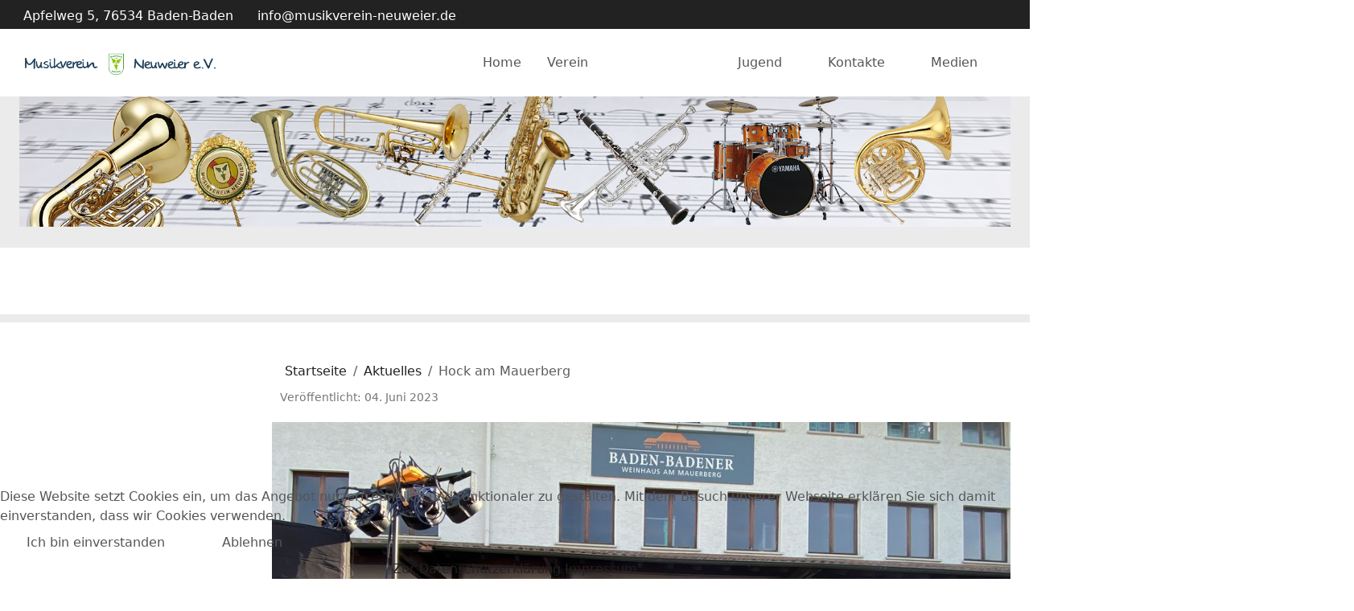

--- FILE ---
content_type: text/html; charset=utf-8
request_url: https://musikverein-neuweier.com/aktuelles/127-hock-am-mauerberg
body_size: 14263
content:
<!DOCTYPE html>
<html lang="de-de" dir="ltr" data-bs-theme="light">


<head>
<script type="text/javascript">  (function(){    function blockCookies(disableCookies, disableLocal, disableSession){    if(disableCookies == 1){    if(!document.__defineGetter__){    Object.defineProperty(document, 'cookie',{    get: function(){ return ''; },    set: function(){ return true;}    });    }else{    var oldSetter = document.__lookupSetter__('cookie');    if(oldSetter) {    Object.defineProperty(document, 'cookie', {    get: function(){ return ''; },    set: function(v){    if(v.match(/reDimCookieHint\=/) || v.match(/805fe623b2b290d5f085101b610cf5be\=/)) {    oldSetter.call(document, v);    }    return true;    }    });    }    }    var cookies = document.cookie.split(';');    for (var i = 0; i < cookies.length; i++) {    var cookie = cookies[i];    var pos = cookie.indexOf('=');    var name = '';    if(pos > -1){    name = cookie.substr(0, pos);    }else{    name = cookie;    }    if(name.match(/reDimCookieHint/)) {    document.cookie = name + '=; expires=Thu, 01 Jan 1970 00:00:00 GMT';    }    }    }    if(disableLocal == 1){    window.localStorage.clear();    window.localStorage.__proto__ = Object.create(window.Storage.prototype);    window.localStorage.__proto__.setItem = function(){ return undefined; };    }    if(disableSession == 1){    window.sessionStorage.clear();    window.sessionStorage.__proto__ = Object.create(window.Storage.prototype);    window.sessionStorage.__proto__.setItem = function(){ return undefined; };    }    }    blockCookies(1,1,1);    }());    </script>


   <meta http-equiv="X-UA-Compatible" content="IE=edge" /><meta name="viewport" content="width=device-width, initial-scale=1" /><meta name="HandheldFriendly" content="true" /><meta name="mobile-web-app-capable" content="YES" /> <!-- document meta -->
   <meta charset="utf-8">
	<meta name="author" content="Werner Seiter">
	<meta name="description" content="Ein phantastischer Hock am Mauerberg konnten wir am 3. Juni erleben">
	<meta name="generator" content="Joomla! - Open Source Content Management">
	<title>Hock am Mauerberg</title>
	<link href="https://musikverein-neuweier.com/component/finder/search?format=opensearch&amp;Itemid=101" rel="search" title="OpenSearch Musikverein Neuweier" type="application/opensearchdescription+xml">
<link href="/images/2022/08/23/Logo-Musikverein-Favicon-96.png?86860b" rel="shortcut icon" type="image/png" sizes="any">
	<link href="https://use.fontawesome.com/releases/v7.0.0/css/all.css?86860b" rel="stylesheet">
	<link href="https://unpkg.com/lenis@1.3.8/dist/lenis.css?86860b" rel="stylesheet">
	<link href="/media/templates/site/tp_sport/css/compiled-4023c7a40c325b74d96ef8a73252d5dc.css?86860b" rel="stylesheet">
	<link href="/media/templates/site/tp_sport/css/compiled-7ed70efe539e172a43d588514d5161a4.css?86860b" rel="stylesheet">
	<link href="/media/vendor/awesomplete/css/awesomplete.css?1.1.7" rel="stylesheet">
	<link href="/media/vendor/joomla-custom-elements/css/joomla-alert.min.css?0.4.1" rel="stylesheet">
	<link href="/media/uikit4/css/uikit.min.css?86860b" rel="stylesheet">
	<link href="/plugins/system/cookiehint/css/mvn.css?86860b" rel="stylesheet">
	<link href="/media/plg_system_jcemediabox/css/jcemediabox.min.css?7d30aa8b30a57b85d658fcd54426884a" rel="stylesheet">
	<style>#fi-61b9f1168f37cc48296773{margin-bottom:30px}@media (max-width: 575.98px) {#fi-61b9f1168f37cc48296773{margin-bottom:30px}}</style>
	<style>.video-container {
    position: relative;
    padding-bottom: 56.25%; padding-top: 30px;
    height: 0;
    overflow: hidden; }
.video-container iframe, .video-container object, .video-container embed {
    position: absolute;
    top: 0; left: 0;
    width: 100%; height: 100%; }</style>
	<style>#redim-cookiehint-bottom {position: fixed; z-index: 99999; left: 0px; right: 0px; bottom: 0px; top: auto !important;}</style>
<script src="/media/vendor/jquery/js/jquery.min.js?3.7.1"></script>
	<script src="/media/legacy/js/jquery-noconflict.min.js?504da4"></script>
	<script src="/media/astroid/js/jquery.easing.min.js?86860b"></script>
	<script src="/media/astroid/js/megamenu.min.js?86860b"></script>
	<script src="/media/astroid/js/jquery.hoverIntent.min.js?86860b"></script>
	<script src="/media/astroid/js/offcanvas.min.js?86860b"></script>
	<script src="/media/astroid/js/mobilemenu.min.js?86860b"></script>
	<script src="https://unpkg.com/lenis@1.3.8/dist/lenis.min.js?86860b"></script>
	<script src="/media/astroid/js/script.min.js?86860b"></script>
	<script type="application/json" class="joomla-script-options new">{"joomla.jtext":{"MOD_FINDER_SEARCH_VALUE":"Suche &hellip;","COM_FINDER_SEARCH_FORM_LIST_LABEL":"Suchergebnisse","JLIB_JS_AJAX_ERROR_OTHER":"Beim Abrufen von JSON-Daten wurde ein HTTP-Statuscode %s zurückgegeben.","JLIB_JS_AJAX_ERROR_PARSE":"Ein Parsing-Fehler trat bei der Verarbeitung der folgenden JSON-Daten auf:<br><code style='color:inherit;white-space:pre-wrap;padding:0;margin:0;border:0;background:inherit;'>%s<\/code>","ERROR":"Fehler","MESSAGE":"Nachricht","NOTICE":"Hinweis","WARNING":"Warnung","JCLOSE":"Schließen","JOK":"OK","JOPEN":"Öffnen"},"finder-search":{"url":"\/component\/finder\/?task=suggestions.suggest&format=json&tmpl=component&Itemid=101"},"system.paths":{"root":"","rootFull":"https:\/\/musikverein-neuweier.com\/","base":"","baseFull":"https:\/\/musikverein-neuweier.com\/"},"csrf.token":"a88a1018baca84c2401e4c9f2e9bc8b8","uikit4.defer":true}</script>
	<script src="/media/system/js/core.min.js?a3d8f8"></script>
	<script src="/media/vendor/webcomponentsjs/js/webcomponents-bundle.min.js?2.8.0" nomodule defer></script>
	<script src="/media/system/js/joomla-hidden-mail.min.js?80d9c7" type="module"></script>
	<script src="/media/vendor/awesomplete/js/awesomplete.min.js?1.1.7" defer></script>
	<script src="/media/com_finder/js/finder.min.js?755761" type="module"></script>
	<script src="/media/system/js/messages.min.js?9a4811" type="module"></script>
	<script src="/media/uikit4/js/uikit.min.js?86860b"></script>
	<script src="/media/uikit4/js/uikit-icons.min.js?86860b"></script>
	<script src="/media/plg_system_jcemediabox/js/jcemediabox.min.js?7d30aa8b30a57b85d658fcd54426884a"></script>
	<script>const initSmoothScrollingGSAP = () => {const lenis = new Lenis({duration: 1.2});lenis.on('scroll', ScrollTrigger.update);gsap.ticker.add((time)=>{lenis.raf(time * 1000)});gsap.ticker.lagSmoothing(0);};const initSmoothScrolling = () => {const lenis = new Lenis({duration: 1.2});function raf(time) {lenis.raf(time);requestAnimationFrame(raf);}requestAnimationFrame(raf);};if (typeof ScrollTrigger !== 'undefined') {initSmoothScrollingGSAP()} else {initSmoothScrolling()}</script>
	<script>var TEMPLATE_HASH = "83fb8132d4cee10de43331583b684ee1", ASTROID_COLOR_MODE ="light";</script>
	<script type="application/ld+json">{"@context":"https://schema.org","@type":"BreadcrumbList","@id":"https://musikverein-neuweier.com/#/schema/BreadcrumbList/223","itemListElement":[{"@type":"ListItem","position":1,"item":{"@id":"https://musikverein-neuweier.com/","name":"Startseite"}},{"@type":"ListItem","position":2,"item":{"@id":"https://musikverein-neuweier.com/aktuelles","name":"Aktuelles"}},{"@type":"ListItem","position":3,"item":{"name":"Hock am Mauerberg"}}]}</script>
	<script type="application/ld+json">{"@context":"https://schema.org","@graph":[{"@type":"Organization","@id":"https://musikverein-neuweier.com/#/schema/Organization/base","name":"Musikverein Neuweier","url":"https://musikverein-neuweier.com/"},{"@type":"WebSite","@id":"https://musikverein-neuweier.com/#/schema/WebSite/base","url":"https://musikverein-neuweier.com/","name":"Musikverein Neuweier","publisher":{"@id":"https://musikverein-neuweier.com/#/schema/Organization/base"},"potentialAction":{"@type":"SearchAction","target":"https://musikverein-neuweier.com/component/finder/search?q={search_term_string}&amp;Itemid=101","query-input":"required name=search_term_string"}},{"@type":"WebPage","@id":"https://musikverein-neuweier.com/#/schema/WebPage/base","url":"https://musikverein-neuweier.com/aktuelles/127-hock-am-mauerberg","name":"Hock am Mauerberg","description":"Ein phantastischer Hock am Mauerberg konnten wir am 3. Juni erleben","isPartOf":{"@id":"https://musikverein-neuweier.com/#/schema/WebSite/base"},"about":{"@id":"https://musikverein-neuweier.com/#/schema/Organization/base"},"inLanguage":"de-DE","breadcrumb":{"@id":"https://musikverein-neuweier.com/#/schema/BreadcrumbList/223"}},{"@type":"Article","@id":"https://musikverein-neuweier.com/#/schema/com_content/article/127","name":"Hock am Mauerberg","headline":"Hock am Mauerberg","inLanguage":"de-DE","thumbnailUrl":"images/2023_Bilder/2023 Hock am Mauerberg_18_ergebnis.jpg","image":"images/2023_Bilder/2023 Hock am Mauerberg_09_ergebnis.jpg","dateCreated":"2023-06-04T08:40:11+00:00","isPartOf":{"@id":"https://musikverein-neuweier.com/#/schema/WebPage/base"}}]}</script>
	<script>jQuery(document).ready(function(){WfMediabox.init({"base":"\/","theme":"standard","width":"","height":"","lightbox":0,"shadowbox":0,"icons":1,"overlay":1,"overlay_opacity":0,"overlay_color":"","transition_speed":500,"close":2,"labels":{"close":"Schlie\u00dfen","next":"N\u00e4chstes","previous":"Vorheriges","cancel":"Abbrechen","numbers":"{{numbers}}","numbers_count":"{{current}} von {{total}}","download":"PLG_SYSTEM_JCEMEDIABOX_LABEL_DOWNLOAD"},"swipe":true,"expand_on_click":true});});</script>
 <!-- joomla head -->
    <!-- head styles -->
    <!-- head scripts -->
</head> <!-- document head -->

<body class="site astroid-framework com-content view-article layout-blog itemid-249 guest-user astroid-header-horizontal-right aktuelles-alias tp-style-20 de-DE ltr">
   <button type="button" title="Back to Top" id="astroid-backtotop" class="btn rounded hideonsm hideonxs" ><i class="fas fa-arrow-up"></i></button><!-- astroid container -->
<div class="astroid-container">
        <!-- astroid content -->
    <div class="astroid-content">
                <!-- astroid layout -->
        <div class="astroid-layout astroid-layout-wide">
                        <!-- astroid wrapper -->
            <div class="astroid-wrapper">
                                <div class="astroid-section" id="t-1529472563843"><div class="container no-space"><div class="astroid-row row no-gutters gx-0" id="ar-1529472563843"><div class="astroid-column col-lg-9 col-md-12 col-sm-12 col-12" id="ac-1529472563843"><div class="astroid-module-position" id="tla-1529472563843"><div class="astroid-contact-info">
         <span class="astroid-contact-address">
                     <i class="fas fa-map-marker-alt"></i>
                           Apfelweg 5, 76534 Baden-Baden      </span>
   
   
   
         <span class="astroid-contact-email">
                     <i class="far fa-envelope"></i>
                            <joomla-hidden-mail  is-link="1" is-email="1" first="aW5mbw==" last="bXVzaWt2ZXJlaW4tbmV1d2VpZXIuZGU=" text="aW5mb0BtdXNpa3ZlcmVpbi1uZXV3ZWllci5kZQ==" base="" >Diese E-Mail-Adresse ist vor Spambots geschützt! Zur Anzeige muss JavaScript eingeschaltet sein.</joomla-hidden-mail>      </span>
   
   </div></div></div><div class="astroid-column col-lg-3 col-md-12 col-sm-12 col-12" id="ac-45q4gz00b"><div class="astroid-module-position float-right hideonxs hideonsm hideonmd" id="tri-u5299edmn"><div class="astroid-social-icons row">
    <div class="col"><a title="Facebook"  href="https://de-de.facebook.com/MusikvereinNeuweierEv/" target="_blank" rel="noopener"><i class="fab fa-facebook-f"></i></a></div><div class="col"><a title="YouTube"  href="https://consent.youtube.com/m?continue=https%3A%2F%2Fwww.youtube.com%2Fchannel%2FUCab1yWmXg6KhWvg8OcWBmaQ%3Fapp%3Ddesktop%26cbrd%3D1&gl=DE&m=0&pc=yt&hl=de&src=1" target="_blank" rel="noopener"><i class="fab fa-youtube"></i></a></div><div class="col"><a title="Instagram"  href="/" target="_blank" rel="noopener"><i class="fab fa-instagram"></i></a></div></div></div></div></div></div></div><div class="astroid-section astroid-header-section" id="hm-fs8bhwlsh"><div class="container"><div class="astroid-row row" id="ar-aj20a49jd"><div class="astroid-column col-lg-12 col-md-12 col-sm-12 col-12" id="ac-cxm6jskss"><div class="astroid-module-position" id="h-199izrpg7"><!-- header starts -->
<header id="astroid-header" class="astroid-header astroid-horizontal-header astroid-horizontal-right-header" data-megamenu data-megamenu-class=".has-megamenu" data-megamenu-content-class=".megamenu-container" data-dropdown-arrow="true" data-header-offset="true" data-transition-speed="300" data-megamenu-animation="fade" data-easing="linear" data-astroid-trigger="hover" data-megamenu-submenu-class=".nav-submenu,.nav-submenu-static">
   <div class="d-flex flex-row justify-content-between">
      <div class="d-flex d-lg-none justify-content-start"><div class="header-mobilemenu-trigger burger-menu-button align-self-center" data-offcanvas="#astroid-mobilemenu" data-effect="mobilemenu-slide"><button aria-label="Mobile Menu Toggle" class="button" type="button"><span class="box"><span class="inner"><span class="visually-hidden">Mobile Menu Toggle</span></span></span></button></div></div>      <div class="header-left-section as-gutter-x-xl@lg d-flex justify-content-start">
                   <!-- logo starts -->
    <!-- image logo starts -->
        <div class="logo-wrapper astroid-logo">
                <a target="_self" class="astroid-logo astroid-logo-image d-flex align-items-center mr-0 mr-lg-4" href="https://musikverein-neuweier.com/" aria-label="Musikverein Neuweier">
                                <img src="https://musikverein-neuweier.com/images/symbole/Logo Musikverein__06.png" alt="Musikverein Neuweier" class="astroid-logo-default" />                                    
            <img src="https://musikverein-neuweier.com/images/2022/09/03/Logo-Uniform-100.png" alt="Musikverein Neuweier" class="astroid-logo-mobile" />                            </a>
            </div>
    <!-- image logo ends -->
<!-- logo ends -->                         </div>
               <div class="min-w-30 d-lg-none"></div>
                           <div class="header-right-section as-gutter-x-xl@lg d-lg-flex d-none justify-content-end flex-lg-grow-1">
            <nav class=" align-self-center d-none d-lg-block" aria-label="horizontal menu"><ul class="nav astroid-nav d-none d-lg-flex"><li data-position="right" class="nav-item nav-item-id-101 nav-item-level-1 nav-item-default"><!--menu link starts-->
<a href="/" title="Home" class="as-menu-item nav-link-item-id-101 nav-link item-link-component item-level-1" data-drop-action="hover">
   <span class="nav-title">
               <i class="fas fa-home"></i>
                                          <span class="nav-title-text">Home</span>                              </span>
   </a>
<!--menu link ends--></li><li data-position="right" class="nav-item nav-item-id-215 nav-item-level-1 nav-item-deeper nav-item-parent has-megamenu nav-item-dropdown"><!--menu link starts-->
<a href="/verein" title="Verein" class="as-menu-item nav-link-item-id-215 nav-link megamenu-item-link item-link-component item-level-1" data-drop-action="hover">
   <span class="nav-title">
                                          <span class="nav-title-text">Verein</span>                                                <i class="fas fa-chevron-down nav-item-caret"></i>
                  </span>
   </a>
<!--menu link ends--><div class="megamenu-container nav-submenu-container nav-item-level-1"><ul class="nav-submenu" style="width:250px"><li data-position="right" class="nav-item-submenu nav-item-id-216 nav-item-level-2"><!--menu link starts-->
<a href="/verein/geschichte" title="Geschichte" class="as-menu-item nav-link-item-id-216 item-link-component item-level-2" data-drop-action="hover">
   <span class="nav-title">
                                          <span class="nav-title-text">Geschichte</span>                              </span>
   </a>
<!--menu link ends--></li><li data-position="right" class="nav-item-submenu nav-item-id-780 nav-item-level-2"><!--menu link starts-->
<a href="/verein/unsere-dirigenten" title="Unsere Dirigenten" class="as-menu-item nav-link-item-id-780 item-link-component item-level-2" data-drop-action="hover">
   <span class="nav-title">
                                          <span class="nav-title-text">Unsere Dirigenten</span>                              </span>
   </a>
<!--menu link ends--></li><li data-position="right" class="nav-item-submenu nav-item-id-283 nav-item-level-2"><!--menu link starts-->
<a href="/verein/gugge-ma-mol-mussi" title="Gugge ma mol Mussi" class="as-menu-item nav-link-item-id-283 item-link-component item-level-2" data-drop-action="hover">
   <span class="nav-title">
                                          <span class="nav-title-text">Gugge ma mol Mussi</span>                              </span>
   </a>
<!--menu link ends--></li><li data-position="right" class="nav-item-submenu nav-item-id-1003 nav-item-level-2"><!--menu link starts-->
<a href="/verein/60-jahre-freundschaft" title="60 Jahre Freundschaft" class="as-menu-item nav-link-item-id-1003 item-link-component item-level-2" data-drop-action="hover">
   <span class="nav-title">
                                          <span class="nav-title-text">60 Jahre Freundschaft</span>                              </span>
   </a>
<!--menu link ends--></li></ul></div></li><li data-position="right" class="nav-item nav-item-id-249 nav-item-level-1 nav-item-current nav-item-active nav-item-deeper nav-item-parent has-megamenu nav-item-dropdown"><!--menu link starts-->
<a href="/aktuelles" title="Aktuelles" class="as-menu-item nav-link-item-id-249 nav-link active megamenu-item-link item-link-component item-level-1" data-drop-action="hover">
   <span class="nav-title">
                                          <span class="nav-title-text">Aktuelles</span>                                                <i class="fas fa-chevron-down nav-item-caret"></i>
                  </span>
   </a>
<!--menu link ends--><div class="megamenu-container nav-submenu-container nav-item-level-1"><ul class="nav-submenu" style="width:250px"><li data-position="right" class="nav-item-submenu nav-item-id-612 nav-item-level-2"><!--menu link starts-->
<a href="/aktuelles/alle-termine" title="Alle Termine" class="as-menu-item nav-link-item-id-612 item-link-component item-level-2" data-drop-action="hover">
   <span class="nav-title">
                                          <span class="nav-title-text">Alle Termine</span>                              </span>
   </a>
<!--menu link ends--></li><li data-position="right" class="nav-item-submenu nav-item-id-250 nav-item-level-2"><!--menu link starts-->
<a href="/aktuelles/die-presse" title="Die Presse" class="as-menu-item nav-link-item-id-250 item-link-component item-level-2" data-drop-action="hover">
   <span class="nav-title">
                                          <span class="nav-title-text">Die Presse</span>                              </span>
   </a>
<!--menu link ends--></li><li data-position="right" class="nav-item-submenu nav-item-id-281 nav-item-level-2"><!--menu link starts-->
<a href="/aktuelles/archiv?catid[0]=44&amp;catid[1]=9" title="Archiv" class="as-menu-item nav-link-item-id-281 item-link-component item-level-2" target="_blank" rel="noopener noreferrer" data-drop-action="hover">
   <span class="nav-title">
                                          <span class="nav-title-text">Archiv</span>                              </span>
   </a>
<!--menu link ends--></li><li data-position="left" class="nav-item-submenu nav-item-id-1150 nav-item-level-2"><!--menu link starts-->
<a href="/aktuelles/werbung-foerdermitglieder" title="Werbung Fördermitglieder" class="as-menu-item nav-link-item-id-1150 item-link-component item-level-2" data-drop-action="hover">
   <span class="nav-title">
                                          <span class="nav-title-text">Werbung Fördermitglieder</span>                              </span>
   </a>
<!--menu link ends--></li></ul></div></li><li data-position="right" class="nav-item nav-item-id-219 nav-item-level-1 nav-item-deeper nav-item-parent has-megamenu nav-item-dropdown"><!--menu link starts-->
<a href="/jugend" title="Jugend" class="as-menu-item nav-link-item-id-219 nav-link megamenu-item-link item-link-component item-level-1" data-drop-action="hover">
   <span class="nav-title">
                                          <span class="nav-title-text">Jugend</span>                                                <i class="fas fa-chevron-down nav-item-caret"></i>
                  </span>
   </a>
<!--menu link ends--><div class="megamenu-container nav-submenu-container nav-item-level-1"><ul class="nav-submenu" style="width:250px"><li data-position="right" class="nav-item-submenu nav-item-id-514 nav-item-level-2"><!--menu link starts-->
<a href="/jugend/aktivitaeten" title="/jugend/aktivitaeten.html" class="as-menu-item nav-link-item-id-514 item-link-component item-level-2" data-drop-action="hover">
   <span class="nav-title">
                                          <span class="nav-title-text">Aktivitäten unserer Jugend</span>                              </span>
   </a>
<!--menu link ends--></li></ul></div></li><li data-position="right" class="nav-item nav-item-id-288 nav-item-level-1 nav-item-deeper nav-item-parent has-megamenu nav-item-dropdown"><!--menu link starts-->
<a href="#" title="Kontakte" class="as-menu-item nav-link-item-id-288 nav-link megamenu-item-link item-link-heading item-level-1" data-drop-action="hover">
   <span class="nav-title">
                                          <span class="nav-title-text">Kontakte</span>                                                <i class="fas fa-chevron-down nav-item-caret"></i>
                  </span>
   </a>
<!--menu link ends--><div class="megamenu-container nav-submenu-container nav-item-level-1"><ul class="nav-submenu" style="width:250px"><li data-position="right" class="nav-item-submenu nav-item-id-289 nav-item-level-2"><!--menu link starts-->
<a href="/kontakte/vorsitzender" title="Vorsitzender" class="as-menu-item nav-link-item-id-289 item-link-component item-level-2" data-drop-action="hover">
   <span class="nav-title">
                                          <span class="nav-title-text">Vorsitzender</span>                              </span>
   </a>
<!--menu link ends--></li><li data-position="right" class="nav-item-submenu nav-item-id-290 nav-item-level-2"><!--menu link starts-->
<a href="/kontakte/auftrittsplanung" title="Auftrittsplanung" class="as-menu-item nav-link-item-id-290 item-link-component item-level-2" data-drop-action="hover">
   <span class="nav-title">
                                          <span class="nav-title-text">Auftrittsplanung</span>                              </span>
   </a>
<!--menu link ends--></li><li data-position="right" class="nav-item-submenu nav-item-id-291 nav-item-level-2"><!--menu link starts-->
<a href="/kontakte/jugendleitung" title="Jugendleitung" class="as-menu-item nav-link-item-id-291 item-link-component item-level-2" data-drop-action="hover">
   <span class="nav-title">
                                          <span class="nav-title-text">Jugendleitung</span>                              </span>
   </a>
<!--menu link ends--></li><li data-position="right" class="nav-item-submenu nav-item-id-292 nav-item-level-2"><!--menu link starts-->
<a href="/kontakte/musikervorstand" title="Musikvervorstand" class="as-menu-item nav-link-item-id-292 item-link-component item-level-2" data-drop-action="hover">
   <span class="nav-title">
                                          <span class="nav-title-text">Musikvervorstand</span>                              </span>
   </a>
<!--menu link ends--></li><li data-position="right" class="nav-item-submenu nav-item-id-293 nav-item-level-2"><!--menu link starts-->
<a href="/kontakte/gugge-ma-mol-mussi" title="Gugge ma mol Mussi" class="as-menu-item nav-link-item-id-293 item-link-component item-level-2" data-drop-action="hover">
   <span class="nav-title">
                                          <span class="nav-title-text">Gugge ma mol Mussi</span>                              </span>
   </a>
<!--menu link ends--></li></ul></div></li><li data-position="right" class="nav-item nav-item-id-302 nav-item-level-1 nav-item-deeper nav-item-parent has-megamenu nav-item-dropdown"><!--menu link starts-->
<a href="#" title="Medien" class="as-menu-item nav-link-item-id-302 nav-link megamenu-item-link item-link-heading item-level-1" data-drop-action="hover">
   <span class="nav-title">
                                          <span class="nav-title-text">Medien</span>                                                <i class="fas fa-chevron-down nav-item-caret"></i>
                  </span>
   </a>
<!--menu link ends--><div class="megamenu-container nav-submenu-container nav-item-level-1"><ul class="nav-submenu" style="width:250px"><li data-position="left" class="nav-item-submenu nav-item-id-1504 nav-item-level-2"><!--menu link starts-->
<a href="/medien/bilder-2025" title="Bilder 2025" class="as-menu-item nav-link-item-id-1504 item-link-component item-level-2" data-drop-action="hover">
   <span class="nav-title">
                                          <span class="nav-title-text">Bilder 2025</span>                              </span>
   </a>
<!--menu link ends--></li><li data-position="left" class="nav-item-submenu nav-item-id-1398 nav-item-level-2"><!--menu link starts-->
<a href="/medien/jubilaeumsfest-2025" title="Jubiläumsfest 2025" class="as-menu-item nav-link-item-id-1398 item-link-component item-level-2" data-drop-action="hover">
   <span class="nav-title">
                                          <span class="nav-title-text">Jubiläumsfest 2025</span>                              </span>
   </a>
<!--menu link ends--></li><li data-position="left" class="nav-item-submenu nav-item-id-1213 nav-item-level-2"><!--menu link starts-->
<a href="/medien/bilder-2024" title="Bilder 2024" class="as-menu-item nav-link-item-id-1213 item-link-component item-level-2" data-drop-action="hover">
   <span class="nav-title">
                                          <span class="nav-title-text">Bilder 2024</span>                              </span>
   </a>
<!--menu link ends--></li><li data-position="left" class="nav-item-submenu nav-item-id-1158 nav-item-level-2"><!--menu link starts-->
<a href="/medien/hock-am-mauerberg-2024" title="Hock am Mauerberg 2024" class="as-menu-item nav-link-item-id-1158 item-link-component item-level-2" data-drop-action="hover">
   <span class="nav-title">
                                          <span class="nav-title-text">Hock am Mauerberg 2024</span>                              </span>
   </a>
<!--menu link ends--></li><li data-position="right" class="nav-item-submenu nav-item-id-740 nav-item-level-2"><!--menu link starts-->
<a href="/medien/bilder-alex-letzter-auftritt-2023" title="Alex letzter Auftritt 2023" class="as-menu-item nav-link-item-id-740 item-link-component item-level-2" data-drop-action="hover">
   <span class="nav-title">
                                          <span class="nav-title-text">Alex letzter Auftritt 2023</span>                              </span>
   </a>
<!--menu link ends--></li><li data-position="right" class="nav-item-submenu nav-item-id-716 nav-item-level-2"><!--menu link starts-->
<a href="/medien/alex-abschiedskonzert-2023" title="Alex Abschiedskonzert 2023" class="as-menu-item nav-link-item-id-716 item-link-component item-level-2" data-drop-action="hover">
   <span class="nav-title">
                                          <span class="nav-title-text">Alex Abschiedskonzert 2023</span>                              </span>
   </a>
<!--menu link ends--></li><li data-position="right" class="nav-item-submenu nav-item-id-679 nav-item-level-2"><!--menu link starts-->
<a href="/medien/bilder-hock-am-mauerberg-2023" title="Hock am Mauerberg 2023" class="as-menu-item nav-link-item-id-679 item-link-component item-level-2" data-drop-action="hover">
   <span class="nav-title">
                                          <span class="nav-title-text">Hock am Mauerberg 2023</span>                              </span>
   </a>
<!--menu link ends--></li><li data-position="left" class="nav-item-submenu nav-item-id-1156 nav-item-level-2"><!--menu link starts-->
<a href="/medien/bilder-2023" title="Bilder 2023" class="as-menu-item nav-link-item-id-1156 item-link-component item-level-2" data-drop-action="hover">
   <span class="nav-title">
                                          <span class="nav-title-text">Bilder 2023</span>                              </span>
   </a>
<!--menu link ends--></li><li data-position="right" class="nav-item-submenu nav-item-id-356 nav-item-level-2"><!--menu link starts-->
<a href="/medien/bilder-2022" title="Bilder 2022" class="as-menu-item nav-link-item-id-356 item-link-component item-level-2" data-drop-action="hover">
   <span class="nav-title">
                                          <span class="nav-title-text">Bilder 2022</span>                              </span>
   </a>
<!--menu link ends--></li><li data-position="right" class="nav-item-submenu nav-item-id-330 nav-item-level-2"><!--menu link starts-->
<a href="/medien/bilder-2021" title="Bilder 2021" class="as-menu-item nav-link-item-id-330 item-link-component item-level-2" data-drop-action="hover">
   <span class="nav-title">
                                          <span class="nav-title-text">Bilder 2021</span>                              </span>
   </a>
<!--menu link ends--></li><li data-position="right" class="nav-item-submenu nav-item-id-357 nav-item-level-2"><!--menu link starts-->
<a href="/medien/bilder-2020" title="Bilder 2020" class="as-menu-item nav-link-item-id-357 item-link-component item-level-2" data-drop-action="hover">
   <span class="nav-title">
                                          <span class="nav-title-text">Bilder 2020</span>                              </span>
   </a>
<!--menu link ends--></li><li data-position="right" class="nav-item-submenu nav-item-id-358 nav-item-level-2"><!--menu link starts-->
<a href="/medien/bilder-2019" title="Bilder 2019 - 1.Hj" class="as-menu-item nav-link-item-id-358 item-link-component item-level-2" data-drop-action="hover">
   <span class="nav-title">
                                          <span class="nav-title-text">Bilder 2019 - 1.Hj</span>                              </span>
   </a>
<!--menu link ends--></li><li data-position="right" class="nav-item-submenu nav-item-id-414 nav-item-level-2"><!--menu link starts-->
<a href="/medien/bilder-2019-hj2" title="Bilder 2019 - 2.Hj" class="as-menu-item nav-link-item-id-414 item-link-component item-level-2" data-drop-action="hover">
   <span class="nav-title">
                                          <span class="nav-title-text">Bilder 2019 - 2.Hj</span>                              </span>
   </a>
<!--menu link ends--></li></ul></div></li></ul></nav>                                  </div>
         </div>
</header>
<!-- header ends --><!-- header starts -->
<header id="astroid-sticky-header" class="astroid-header astroid-header-sticky header-sticky-desktop header-static-mobile header-static-tablet d-none" data-megamenu data-megamenu-class=".has-megamenu" data-megamenu-content-class=".megamenu-container" data-dropdown-arrow="true" data-header-offset="true" data-transition-speed="300" data-megamenu-animation="fade" data-easing="linear" data-astroid-trigger="hover" data-megamenu-submenu-class=".nav-submenu">
   <div class="container d-flex flex-row justify-content-between">
      <div class="d-flex d-lg-none justify-content-start"><div class="header-mobilemenu-trigger burger-menu-button align-self-center" data-offcanvas="#astroid-mobilemenu" data-effect="mobilemenu-slide"><button aria-label="Mobile Menu Toggle" class="button" type="button"><span class="box"><span class="inner"><span class="visually-hidden">Mobile Menu Toggle</span></span></span></button></div></div>      <div class="header-left-section d-flex justify-content-start">
                    <!-- logo starts -->
    <!-- image logo starts -->
        <div class="logo-wrapper astroid-logo">
                <a target="_self" class="astroid-logo astroid-logo-image d-flex align-items-center mr-0 mr-lg-4" href="https://musikverein-neuweier.com/" aria-label="Musikverein Neuweier">
                                            <img src="https://musikverein-neuweier.com/images/symbole/Logo Musikverein__200.png" alt="Musikverein Neuweier" class="astroid-logo-sticky" />                        
            <img src="https://musikverein-neuweier.com/images/2022/09/03/Logo-Uniform-100.png" alt="Musikverein Neuweier" class="astroid-logo-mobile" />                            </a>
            </div>
    <!-- image logo ends -->
<!-- logo ends -->               </div>
                <div class="min-w-30 d-lg-none"></div>
                           <div class="header-right-section as-gutter-x-xl@lg d-lg-flex d-none justify-content-end flex-lg-grow-1">
            <nav class=" astroid-nav-wraper align-self-center px-3 d-none d-lg-block ml-auto" aria-label="sticky menu"><ul class="nav astroid-nav d-none d-lg-flex"><li data-position="right" class="nav-item nav-item-id-101 nav-item-level-1 nav-item-default"><!--menu link starts-->
<a href="/" title="Home" class="as-menu-item nav-link-item-id-101 nav-link item-link-component item-level-1" data-drop-action="hover">
   <span class="nav-title">
               <i class="fas fa-home"></i>
                                          <span class="nav-title-text">Home</span>                              </span>
   </a>
<!--menu link ends--></li><li data-position="right" class="nav-item nav-item-id-215 nav-item-level-1 nav-item-deeper nav-item-parent has-megamenu nav-item-dropdown"><!--menu link starts-->
<a href="/verein" title="Verein" class="as-menu-item nav-link-item-id-215 nav-link megamenu-item-link item-link-component item-level-1" data-drop-action="hover">
   <span class="nav-title">
                                          <span class="nav-title-text">Verein</span>                                                <i class="fas fa-chevron-down nav-item-caret"></i>
                  </span>
   </a>
<!--menu link ends--><div class="megamenu-container nav-submenu-container nav-item-level-1"><ul class="nav-submenu" style="width:250px"><li data-position="right" class="nav-item-submenu nav-item-id-216 nav-item-level-2"><!--menu link starts-->
<a href="/verein/geschichte" title="Geschichte" class="as-menu-item nav-link-item-id-216 item-link-component item-level-2" data-drop-action="hover">
   <span class="nav-title">
                                          <span class="nav-title-text">Geschichte</span>                              </span>
   </a>
<!--menu link ends--></li><li data-position="right" class="nav-item-submenu nav-item-id-780 nav-item-level-2"><!--menu link starts-->
<a href="/verein/unsere-dirigenten" title="Unsere Dirigenten" class="as-menu-item nav-link-item-id-780 item-link-component item-level-2" data-drop-action="hover">
   <span class="nav-title">
                                          <span class="nav-title-text">Unsere Dirigenten</span>                              </span>
   </a>
<!--menu link ends--></li><li data-position="right" class="nav-item-submenu nav-item-id-283 nav-item-level-2"><!--menu link starts-->
<a href="/verein/gugge-ma-mol-mussi" title="Gugge ma mol Mussi" class="as-menu-item nav-link-item-id-283 item-link-component item-level-2" data-drop-action="hover">
   <span class="nav-title">
                                          <span class="nav-title-text">Gugge ma mol Mussi</span>                              </span>
   </a>
<!--menu link ends--></li><li data-position="right" class="nav-item-submenu nav-item-id-1003 nav-item-level-2"><!--menu link starts-->
<a href="/verein/60-jahre-freundschaft" title="60 Jahre Freundschaft" class="as-menu-item nav-link-item-id-1003 item-link-component item-level-2" data-drop-action="hover">
   <span class="nav-title">
                                          <span class="nav-title-text">60 Jahre Freundschaft</span>                              </span>
   </a>
<!--menu link ends--></li></ul></div></li><li data-position="right" class="nav-item nav-item-id-249 nav-item-level-1 nav-item-current nav-item-active nav-item-deeper nav-item-parent has-megamenu nav-item-dropdown"><!--menu link starts-->
<a href="/aktuelles" title="Aktuelles" class="as-menu-item nav-link-item-id-249 nav-link active megamenu-item-link item-link-component item-level-1" data-drop-action="hover">
   <span class="nav-title">
                                          <span class="nav-title-text">Aktuelles</span>                                                <i class="fas fa-chevron-down nav-item-caret"></i>
                  </span>
   </a>
<!--menu link ends--><div class="megamenu-container nav-submenu-container nav-item-level-1"><ul class="nav-submenu" style="width:250px"><li data-position="right" class="nav-item-submenu nav-item-id-612 nav-item-level-2"><!--menu link starts-->
<a href="/aktuelles/alle-termine" title="Alle Termine" class="as-menu-item nav-link-item-id-612 item-link-component item-level-2" data-drop-action="hover">
   <span class="nav-title">
                                          <span class="nav-title-text">Alle Termine</span>                              </span>
   </a>
<!--menu link ends--></li><li data-position="right" class="nav-item-submenu nav-item-id-250 nav-item-level-2"><!--menu link starts-->
<a href="/aktuelles/die-presse" title="Die Presse" class="as-menu-item nav-link-item-id-250 item-link-component item-level-2" data-drop-action="hover">
   <span class="nav-title">
                                          <span class="nav-title-text">Die Presse</span>                              </span>
   </a>
<!--menu link ends--></li><li data-position="right" class="nav-item-submenu nav-item-id-281 nav-item-level-2"><!--menu link starts-->
<a href="/aktuelles/archiv?catid[0]=44&amp;catid[1]=9" title="Archiv" class="as-menu-item nav-link-item-id-281 item-link-component item-level-2" target="_blank" rel="noopener noreferrer" data-drop-action="hover">
   <span class="nav-title">
                                          <span class="nav-title-text">Archiv</span>                              </span>
   </a>
<!--menu link ends--></li><li data-position="left" class="nav-item-submenu nav-item-id-1150 nav-item-level-2"><!--menu link starts-->
<a href="/aktuelles/werbung-foerdermitglieder" title="Werbung Fördermitglieder" class="as-menu-item nav-link-item-id-1150 item-link-component item-level-2" data-drop-action="hover">
   <span class="nav-title">
                                          <span class="nav-title-text">Werbung Fördermitglieder</span>                              </span>
   </a>
<!--menu link ends--></li></ul></div></li><li data-position="right" class="nav-item nav-item-id-219 nav-item-level-1 nav-item-deeper nav-item-parent has-megamenu nav-item-dropdown"><!--menu link starts-->
<a href="/jugend" title="Jugend" class="as-menu-item nav-link-item-id-219 nav-link megamenu-item-link item-link-component item-level-1" data-drop-action="hover">
   <span class="nav-title">
                                          <span class="nav-title-text">Jugend</span>                                                <i class="fas fa-chevron-down nav-item-caret"></i>
                  </span>
   </a>
<!--menu link ends--><div class="megamenu-container nav-submenu-container nav-item-level-1"><ul class="nav-submenu" style="width:250px"><li data-position="right" class="nav-item-submenu nav-item-id-514 nav-item-level-2"><!--menu link starts-->
<a href="/jugend/aktivitaeten" title="/jugend/aktivitaeten.html" class="as-menu-item nav-link-item-id-514 item-link-component item-level-2" data-drop-action="hover">
   <span class="nav-title">
                                          <span class="nav-title-text">Aktivitäten unserer Jugend</span>                              </span>
   </a>
<!--menu link ends--></li></ul></div></li><li data-position="right" class="nav-item nav-item-id-288 nav-item-level-1 nav-item-deeper nav-item-parent has-megamenu nav-item-dropdown"><!--menu link starts-->
<a href="#" title="Kontakte" class="as-menu-item nav-link-item-id-288 nav-link megamenu-item-link item-link-heading item-level-1" data-drop-action="hover">
   <span class="nav-title">
                                          <span class="nav-title-text">Kontakte</span>                                                <i class="fas fa-chevron-down nav-item-caret"></i>
                  </span>
   </a>
<!--menu link ends--><div class="megamenu-container nav-submenu-container nav-item-level-1"><ul class="nav-submenu" style="width:250px"><li data-position="right" class="nav-item-submenu nav-item-id-289 nav-item-level-2"><!--menu link starts-->
<a href="/kontakte/vorsitzender" title="Vorsitzender" class="as-menu-item nav-link-item-id-289 item-link-component item-level-2" data-drop-action="hover">
   <span class="nav-title">
                                          <span class="nav-title-text">Vorsitzender</span>                              </span>
   </a>
<!--menu link ends--></li><li data-position="right" class="nav-item-submenu nav-item-id-290 nav-item-level-2"><!--menu link starts-->
<a href="/kontakte/auftrittsplanung" title="Auftrittsplanung" class="as-menu-item nav-link-item-id-290 item-link-component item-level-2" data-drop-action="hover">
   <span class="nav-title">
                                          <span class="nav-title-text">Auftrittsplanung</span>                              </span>
   </a>
<!--menu link ends--></li><li data-position="right" class="nav-item-submenu nav-item-id-291 nav-item-level-2"><!--menu link starts-->
<a href="/kontakte/jugendleitung" title="Jugendleitung" class="as-menu-item nav-link-item-id-291 item-link-component item-level-2" data-drop-action="hover">
   <span class="nav-title">
                                          <span class="nav-title-text">Jugendleitung</span>                              </span>
   </a>
<!--menu link ends--></li><li data-position="right" class="nav-item-submenu nav-item-id-292 nav-item-level-2"><!--menu link starts-->
<a href="/kontakte/musikervorstand" title="Musikvervorstand" class="as-menu-item nav-link-item-id-292 item-link-component item-level-2" data-drop-action="hover">
   <span class="nav-title">
                                          <span class="nav-title-text">Musikvervorstand</span>                              </span>
   </a>
<!--menu link ends--></li><li data-position="right" class="nav-item-submenu nav-item-id-293 nav-item-level-2"><!--menu link starts-->
<a href="/kontakte/gugge-ma-mol-mussi" title="Gugge ma mol Mussi" class="as-menu-item nav-link-item-id-293 item-link-component item-level-2" data-drop-action="hover">
   <span class="nav-title">
                                          <span class="nav-title-text">Gugge ma mol Mussi</span>                              </span>
   </a>
<!--menu link ends--></li></ul></div></li><li data-position="right" class="nav-item nav-item-id-302 nav-item-level-1 nav-item-deeper nav-item-parent has-megamenu nav-item-dropdown"><!--menu link starts-->
<a href="#" title="Medien" class="as-menu-item nav-link-item-id-302 nav-link megamenu-item-link item-link-heading item-level-1" data-drop-action="hover">
   <span class="nav-title">
                                          <span class="nav-title-text">Medien</span>                                                <i class="fas fa-chevron-down nav-item-caret"></i>
                  </span>
   </a>
<!--menu link ends--><div class="megamenu-container nav-submenu-container nav-item-level-1"><ul class="nav-submenu" style="width:250px"><li data-position="left" class="nav-item-submenu nav-item-id-1504 nav-item-level-2"><!--menu link starts-->
<a href="/medien/bilder-2025" title="Bilder 2025" class="as-menu-item nav-link-item-id-1504 item-link-component item-level-2" data-drop-action="hover">
   <span class="nav-title">
                                          <span class="nav-title-text">Bilder 2025</span>                              </span>
   </a>
<!--menu link ends--></li><li data-position="left" class="nav-item-submenu nav-item-id-1398 nav-item-level-2"><!--menu link starts-->
<a href="/medien/jubilaeumsfest-2025" title="Jubiläumsfest 2025" class="as-menu-item nav-link-item-id-1398 item-link-component item-level-2" data-drop-action="hover">
   <span class="nav-title">
                                          <span class="nav-title-text">Jubiläumsfest 2025</span>                              </span>
   </a>
<!--menu link ends--></li><li data-position="left" class="nav-item-submenu nav-item-id-1213 nav-item-level-2"><!--menu link starts-->
<a href="/medien/bilder-2024" title="Bilder 2024" class="as-menu-item nav-link-item-id-1213 item-link-component item-level-2" data-drop-action="hover">
   <span class="nav-title">
                                          <span class="nav-title-text">Bilder 2024</span>                              </span>
   </a>
<!--menu link ends--></li><li data-position="left" class="nav-item-submenu nav-item-id-1158 nav-item-level-2"><!--menu link starts-->
<a href="/medien/hock-am-mauerberg-2024" title="Hock am Mauerberg 2024" class="as-menu-item nav-link-item-id-1158 item-link-component item-level-2" data-drop-action="hover">
   <span class="nav-title">
                                          <span class="nav-title-text">Hock am Mauerberg 2024</span>                              </span>
   </a>
<!--menu link ends--></li><li data-position="right" class="nav-item-submenu nav-item-id-740 nav-item-level-2"><!--menu link starts-->
<a href="/medien/bilder-alex-letzter-auftritt-2023" title="Alex letzter Auftritt 2023" class="as-menu-item nav-link-item-id-740 item-link-component item-level-2" data-drop-action="hover">
   <span class="nav-title">
                                          <span class="nav-title-text">Alex letzter Auftritt 2023</span>                              </span>
   </a>
<!--menu link ends--></li><li data-position="right" class="nav-item-submenu nav-item-id-716 nav-item-level-2"><!--menu link starts-->
<a href="/medien/alex-abschiedskonzert-2023" title="Alex Abschiedskonzert 2023" class="as-menu-item nav-link-item-id-716 item-link-component item-level-2" data-drop-action="hover">
   <span class="nav-title">
                                          <span class="nav-title-text">Alex Abschiedskonzert 2023</span>                              </span>
   </a>
<!--menu link ends--></li><li data-position="right" class="nav-item-submenu nav-item-id-679 nav-item-level-2"><!--menu link starts-->
<a href="/medien/bilder-hock-am-mauerberg-2023" title="Hock am Mauerberg 2023" class="as-menu-item nav-link-item-id-679 item-link-component item-level-2" data-drop-action="hover">
   <span class="nav-title">
                                          <span class="nav-title-text">Hock am Mauerberg 2023</span>                              </span>
   </a>
<!--menu link ends--></li><li data-position="left" class="nav-item-submenu nav-item-id-1156 nav-item-level-2"><!--menu link starts-->
<a href="/medien/bilder-2023" title="Bilder 2023" class="as-menu-item nav-link-item-id-1156 item-link-component item-level-2" data-drop-action="hover">
   <span class="nav-title">
                                          <span class="nav-title-text">Bilder 2023</span>                              </span>
   </a>
<!--menu link ends--></li><li data-position="right" class="nav-item-submenu nav-item-id-356 nav-item-level-2"><!--menu link starts-->
<a href="/medien/bilder-2022" title="Bilder 2022" class="as-menu-item nav-link-item-id-356 item-link-component item-level-2" data-drop-action="hover">
   <span class="nav-title">
                                          <span class="nav-title-text">Bilder 2022</span>                              </span>
   </a>
<!--menu link ends--></li><li data-position="right" class="nav-item-submenu nav-item-id-330 nav-item-level-2"><!--menu link starts-->
<a href="/medien/bilder-2021" title="Bilder 2021" class="as-menu-item nav-link-item-id-330 item-link-component item-level-2" data-drop-action="hover">
   <span class="nav-title">
                                          <span class="nav-title-text">Bilder 2021</span>                              </span>
   </a>
<!--menu link ends--></li><li data-position="right" class="nav-item-submenu nav-item-id-357 nav-item-level-2"><!--menu link starts-->
<a href="/medien/bilder-2020" title="Bilder 2020" class="as-menu-item nav-link-item-id-357 item-link-component item-level-2" data-drop-action="hover">
   <span class="nav-title">
                                          <span class="nav-title-text">Bilder 2020</span>                              </span>
   </a>
<!--menu link ends--></li><li data-position="right" class="nav-item-submenu nav-item-id-358 nav-item-level-2"><!--menu link starts-->
<a href="/medien/bilder-2019" title="Bilder 2019 - 1.Hj" class="as-menu-item nav-link-item-id-358 item-link-component item-level-2" data-drop-action="hover">
   <span class="nav-title">
                                          <span class="nav-title-text">Bilder 2019 - 1.Hj</span>                              </span>
   </a>
<!--menu link ends--></li><li data-position="right" class="nav-item-submenu nav-item-id-414 nav-item-level-2"><!--menu link starts-->
<a href="/medien/bilder-2019-hj2" title="Bilder 2019 - 2.Hj" class="as-menu-item nav-link-item-id-414 item-link-component item-level-2" data-drop-action="hover">
   <span class="nav-title">
                                          <span class="nav-title-text">Bilder 2019 - 2.Hj</span>                              </span>
   </a>
<!--menu link ends--></li></ul></div></li></ul></nav>                                  </div>
         </div>
</header>
<!-- header ends --></div></div></div></div></div><div class="astroid-section" id="as-kbb9dhe4h"><div class="container"><div class="astroid-row row" id="ar-ubotlzaul"><div class="astroid-column col-lg-12 col-md-12 col-sm-12 col-12" id="ac-dyzxm56u8"><div class="astroid-module-position" id="t-kvyfi7tqg"><div class="titelbild-position moduletable ">
        
<div id="mod-custom203" class="mod-custom custom">
    <p style="text-align: center;"><img src="/images/slideshow/2022%20Bild%20Titelseite.jpg" alt="" width="1795" height="236" loading="lazy" data-path="local-images:/slideshow/2022 Bild Titelseite.jpg" /></p></div>
</div></div></div></div></div></div><div class="astroid-section uk-subline" id="ss-im8m6rryc"><div class="container no-space"><div class="astroid-row row no-gutters gx-0" id="ar-mqghu4mgy"><div class="astroid-column col-lg-2 col-md-12 col-sm-12 col-12 col-lg-12" id="ac-mok25b27o"><div class="astroid-module-position hideonxs hideonsm hideonmd" id="s-ctpdwrdaz"><div class="suchen_logo-position moduletable ">
        
<form class="mod-finder js-finder-searchform form-search" action="/component/finder/search?Itemid=101" method="get" role="search">
    <label for="mod-finder-searchword224" class="finder">Suchen</label><input type="text" name="q" id="mod-finder-searchword224" class="js-finder-search-query form-control" value="" placeholder="Suche &hellip;">
            <input type="hidden" name="Itemid" value="101"></form>
</div></div></div></div></div></div><div class="astroid-section astroid-component-section" id="inhalt"><div class="container"><div class="astroid-row row" id="ar-1528971561366"><div class="astroid-column col-lg-3 col-md-12 col-sm-12 col-12" id="ac-1530100662663"><div class="astroid-module-position" id="p-n1z7l9l0a"><div class="platzhalter-position moduletable ">
        
<div id="mod-custom248" class="mod-custom custom">
    </div>
</div></div></div><div class="astroid-column col-lg-6 col-md-12 col-sm-12 col-12 col-lg-9" id="ac-1528971561366"><div class="astroid-message" id="m-1528971711775"><div id="system-message-container" aria-live="polite"></div>
</div><div class="astroid-module-position" id="n-a6lovwyva"><div class="breadcrumbs-position moduletable ">
        <nav class="mod-breadcrumbs__wrapper" aria-label="Navigationspfad">
    <ol class="mod-breadcrumbs breadcrumb px-3 py-2">
                    <li class="mod-breadcrumbs__divider float-start">
                <span class="divider icon-location icon-fw" aria-hidden="true"></span>
            </li>
        
        <li class="mod-breadcrumbs__item breadcrumb-item"><a href="/" class="pathway"><span>Startseite</span></a></li><li class="mod-breadcrumbs__item breadcrumb-item"><a href="/aktuelles" class="pathway"><span>Aktuelles</span></a></li><li class="mod-breadcrumbs__item breadcrumb-item active"><span>Hock am Mauerberg</span></li>    </ol>
    </nav>
</div></div><div class="astroid-component" id="ca-1529739248826"><main class="astroid-component-area">
   <div class="com-content-article item-page" itemscope itemtype="https://schema.org/Article"><meta itemprop="inLanguage" content="de-DE"><div class="astroid-section" id="as-61b5cf11613cc086185689"><div class="astroid-row row no-gutters gx-0" id="ar-61b5cf11613cc033152637"><div class="astroid-column col-lg-12 col-md-12 col-sm-12 col-12" id="ac-61b5cf11613cc030930660"><div class="astroid-article-infoblock" id="iba-61b9dc69558df484112986"><dl class="article-info muted above">
          <dt class="article-info-term">
                          Details                  </dt>

       
       
       
       
       
                  <dd class="published">
	<i class="far fa-calendar-check"></i>
	<time datetime="2023-06-04T10:40:11+02:00" itemprop="datePublished">
		Veröffentlicht: 04. Juni 2023	</time>
</dd>          
         
      
         </dl></div><div class="astroid-article-full-image" id="fi-61b9f1168f37cc48296773">
		<figure class="left entry-image full-image"> <img
		class="caption" title="Die Musikkapelle Weitenung eröffnet den Abend"	 src="/images/2023_Bilder/2023 Hock am Mauerberg_09_ergebnis.jpg#joomlaImage://local-images/2023_Bilder/2023 Hock am Mauerberg_09_ergebnis.jpg?width=1024&amp;height=768" alt="" itemprop="image" class="img-fluid"/>
					<figcaption class="caption">Die Musikkapelle Weitenung eröffnet den Abend</figcaption>
			</figure>
</div><div class="astroid-article-text" id="awt-61bae20c0d2cf499628496"><p><strong><span style="font-size: 18pt;">Hock am Mauerberg</span></strong></p>
<p style="text-align: justify;"><span style="font-size: 14pt;">Traumhafte Rahmenbedingungen haben uns gestern zu einem phänomenalen <strong>"Hock am Mauerberg"</strong> verholfen. Das Wetter hat super mitgespielt, bis in die späten Nachtstunden haben es unsere zahlreichen Gäste im Hof des Weinhauses am Mauerberg ausgehalten. In realtiv kurzer Zeit war der Hof voll besetzt und unsere Servicemannschaft hatte alle Hände voll zu tun um Hunger und Durst zu stillen. Dazu zwei bestens aufgelegte Musikkapellen, die bis Mitternacht unserer Gäste mit toller Blasmusik in allen Facetten unterhielten. Die Weitenunger Musikkapelle unter der Leitung von Tobias Schultheiß startete in den Abend und die Original-Himbeer-Musikanten aus Unzhurst unter der Leitung von Alexander Weber übernahmen bei Dämmerungsbeginn den weiteren musikalischen Part bis um Mitternacht. Nach 3 Jahren Zwangspause wieder ein Neustart, auch an neuer Örtlichkeit,&nbsp; wie er besser nicht hätte sein können.<br /></span></p>
<p><a href="/Bilder/2023_Hock%20am%20Mauerberg"><em>Zu den Bildern</em></a></p>
<p style="text-align: center;">&nbsp;<i><b>
<style type="text/css">

.uk-card img { transform: scale(1); transform-origin: 50% 50% 0px; transition: all 0.3s ease 0s; }
.uk-card a:hover img { transform: scale(1.0); }
.uk-card .item-image-backdrop { position: absolute; top: 0px; left: 0px; z-index: 10; width: 100%; height: 100%; background-color: rgb(0, 0, 0); visibility: hidden; opacity: 0; transition: all 0.3s ease 0s; }
.uk-card a:hover .item-image-backdrop { visibility: visible; opacity: 0.7; }
.uk-card .item-image-backdrop::before { content: ""; z-index: 11; display: block; width: 25px; height: 1px; background-color: rgb(255, 255, 255); position: absolute; top: 50%; left: 50%; margin-left: -12px; transition: all 0.3s ease 0s; transform: translateX(-150px); }
.uk-card .item-image-backdrop::after { content: ""; z-index: 12; display: block; width: 1px; height: 25px; background-color: rgb(255, 255, 255); position: absolute; top: 50%; left: 50%; margin-top: -12px; transition: all 0.3s ease 0s; transform: translateY(-150px); }
.uk-card a:hover .item-image-backdrop::before { transform: translateX(0px); }
.uk-card a:hover .item-image-backdrop::after { transform: translateY(0px); }

</style>

<div class="uk-slider-container-offset" uk-slider="autoplay:true;finite:false;pause-on-hover:true">
    <div class="uk-position-relative uk-visible-toggle">
        <ul class="uk-grid-match uk-slider-items  uk-child-width-1-1 uk-child-width-1-1@s uk-child-width-1-2@m uk-child-width-1-3@l uk-child-width-1-3@xl" uk-grid>
            			
			
            <li>
				<div class=" text-center">
                    <div class="uk-card uk-card-media-top" >
                        														<div uk-lightbox class="uk-inline-clip">
								<a href="/images/2023_Bilder/2023%20Hock%20am%20Mauerberg_21_ergebnis.jpg#joomlaImage://local-images/2023_Bilder/2023 Hock am Mauerberg_21_ergebnis.jpg?width=1024&height=768">
								<img  title="" class="uk-border-circle7" src="/images/2023_Bilder/2023%20Hock%20am%20Mauerberg_21_ergebnis.jpg#joomlaImage://local-images/2023_Bilder/2023 Hock am Mauerberg_21_ergebnis.jpg?width=1024&height=768" alt="">
								<span class="item-image-backdrop"></span>
								</a>
							</div>
													                    </div>
                
										<div class="p-3">
												
													Tolle Kulisse...												
											</div>
									</div>
			
            </li>
            			
			
            <li>
				<div class=" text-center">
                    <div class="uk-card uk-card-media-top" >
                        														<div uk-lightbox class="uk-inline-clip">
								<a href="/images/2023_Bilder/2023%20Hock%20am%20Mauerberg_44_ergebnis.jpg#joomlaImage://local-images/2023_Bilder/2023 Hock am Mauerberg_44_ergebnis.jpg?width=1024&height=768">
								<img  title="" class="uk-border-circle7" src="/images/2023_Bilder/2023%20Hock%20am%20Mauerberg_44_ergebnis.jpg#joomlaImage://local-images/2023_Bilder/2023 Hock am Mauerberg_44_ergebnis.jpg?width=1024&height=768" alt="">
								<span class="item-image-backdrop"></span>
								</a>
							</div>
													                    </div>
                
										<div class="p-3">
												
													Treue Gäste des Musikvereins...												
											</div>
									</div>
			
            </li>
            			
			
            <li>
				<div class=" text-center">
                    <div class="uk-card uk-card-media-top" >
                        														<div uk-lightbox class="uk-inline-clip">
								<a href="/images/2023_Bilder/2023%20Hock%20am%20Mauerberg_49_ergebnis.jpg#joomlaImage://local-images/2023_Bilder/2023 Hock am Mauerberg_49_ergebnis.jpg?width=1024&height=768">
								<img  title="" class="uk-border-circle7" src="/images/2023_Bilder/2023%20Hock%20am%20Mauerberg_49_ergebnis.jpg#joomlaImage://local-images/2023_Bilder/2023 Hock am Mauerberg_49_ergebnis.jpg?width=1024&height=768" alt="">
								<span class="item-image-backdrop"></span>
								</a>
							</div>
													                    </div>
                
										<div class="p-3">
												
													Die Himbeer-Musikanten bei der Arbeit...												
											</div>
									</div>
			
            </li>
                    </ul>
				<a class="uk-position-center-left uk-position-small uk-hidden-hover" href="#" uk-slidenav-previous uk-slider-item="previous"></a>
        <a class="uk-position-center-right uk-position-small uk-hidden-hover" href="#" uk-slidenav-next uk-slider-item="next"></a>    
		    </div>
    
   
    
        <div class="uk-flex uk-flex-center uk-margin-small-top">
        <ul class="uk-slider-nav uk-dotnav"></ul>
    </div>
        
</div>

<style type="text/css">

.uk-card img { transform: scale(1); transform-origin: 50% 50% 0px; transition: all 0.3s ease 0s; }
.uk-card a:hover img { transform: scale(1.0); }
.uk-card .item-image-backdrop { position: absolute; top: 0px; left: 0px; z-index: 10; width: 100%; height: 100%; background-color: rgb(0, 0, 0); visibility: hidden; opacity: 0; transition: all 0.3s ease 0s; }
.uk-card a:hover .item-image-backdrop { visibility: visible; opacity: 0.7; }
.uk-card .item-image-backdrop::before { content: ""; z-index: 11; display: block; width: 25px; height: 1px; background-color: rgb(255, 255, 255); position: absolute; top: 50%; left: 50%; margin-left: -12px; transition: all 0.3s ease 0s; transform: translateX(-150px); }
.uk-card .item-image-backdrop::after { content: ""; z-index: 12; display: block; width: 1px; height: 25px; background-color: rgb(255, 255, 255); position: absolute; top: 50%; left: 50%; margin-top: -12px; transition: all 0.3s ease 0s; transform: translateY(-150px); }
.uk-card a:hover .item-image-backdrop::before { transform: translateX(0px); }
.uk-card a:hover .item-image-backdrop::after { transform: translateY(0px); }

</style>

<div class="uk-slider-container-offset" uk-slider="autoplay:true;finite:false;pause-on-hover:true">
    <div class="uk-position-relative uk-visible-toggle">
        <ul class="uk-grid-match uk-slider-items  uk-child-width-1-1 uk-child-width-1-1@s uk-child-width-1-2@m uk-child-width-1-3@l uk-child-width-1-6@xl" uk-grid>
            			
			
            <li>
				<div class=" text-center">
                    <div class="uk-card uk-card-media-top" >
                        														<div uk-lightbox class="uk-inline-clip">
								<a href="/images/2024_Bilder/01_Hock_1.jpg#joomlaImage://local-images/2024_Bilder/01_Hock_1.jpg?width=2000&height=1124">
								<img  title="" class="uk-border-circle7" src="/images/2024_Bilder/01_Hock_1.jpg#joomlaImage://local-images/2024_Bilder/01_Hock_1.jpg?width=2000&height=1124" alt="">
								<span class="item-image-backdrop"></span>
								</a>
							</div>
													                    </div>
                
										<div class="p-3">
												
													<p>...gebannter Blick zum Himmel</p>												
											</div>
									</div>
			
            </li>
            			
			
            <li>
				<div class=" text-center">
                    <div class="uk-card uk-card-media-top" >
                        														<div uk-lightbox class="uk-inline-clip">
								<a href="/images/2024_Bilder/02_Hock_1.jpeg#joomlaImage://local-images/2024_Bilder/02_Hock_1.jpeg?width=1600&height=1199">
								<img  title="" class="uk-border-circle7" src="/images/2024_Bilder/02_Hock_1.jpeg#joomlaImage://local-images/2024_Bilder/02_Hock_1.jpeg?width=1600&height=1199" alt="">
								<span class="item-image-backdrop"></span>
								</a>
							</div>
													                    </div>
                
										<div class="p-3">
												
													<p>Tolle Blasmusik mit der Trachtenkapelle Obersabach</p>												
											</div>
									</div>
			
            </li>
            			
			
            <li>
				<div class=" text-center">
                    <div class="uk-card uk-card-media-top" >
                        														<div uk-lightbox class="uk-inline-clip">
								<a href="/images/2024_Bilder/03_Hock_1.jpeg#joomlaImage://local-images/2024_Bilder/03_Hock_1.jpeg?width=1600&height=1199">
								<img  title="" class="uk-border-circle7" src="/images/2024_Bilder/03_Hock_1.jpeg#joomlaImage://local-images/2024_Bilder/03_Hock_1.jpeg?width=1600&height=1199" alt="">
								<span class="item-image-backdrop"></span>
								</a>
							</div>
													                    </div>
                
										<div class="p-3">
												
													<p>Die Plätze füllen sich...</p>												
											</div>
									</div>
			
            </li>
            			
			
            <li>
				<div class=" text-center">
                    <div class="uk-card uk-card-media-top" >
                        														<div uk-lightbox class="uk-inline-clip">
								<a href="/images/2024_Bilder/04_Hock_1.jpeg#joomlaImage://local-images/2024_Bilder/04_Hock_1.jpeg?width=1600&height=1199">
								<img  title="" class="uk-border-circle7" src="/images/2024_Bilder/04_Hock_1.jpeg#joomlaImage://local-images/2024_Bilder/04_Hock_1.jpeg?width=1600&height=1199" alt="">
								<span class="item-image-backdrop"></span>
								</a>
							</div>
													                    </div>
                
										<div class="p-3">
												
													<p>Wellblech hat bis um 24:00 Uhr ausgehalten</p>												
											</div>
									</div>
			
            </li>
            			
			
            <li>
				<div class=" text-center">
                    <div class="uk-card uk-card-media-top" >
                        														<div uk-lightbox class="uk-inline-clip">
								<a href="/images/2024_Bilder/01_Hock_2.jpg#joomlaImage://local-images/2024_Bilder/01_Hock_2.jpg?width=1600&height=2133">
								<img  title="" class="uk-border-circle7" src="/images/2024_Bilder/01_Hock_2.jpg#joomlaImage://local-images/2024_Bilder/01_Hock_2.jpg?width=1600&height=2133" alt="">
								<span class="item-image-backdrop"></span>
								</a>
							</div>
													                    </div>
                
										<div class="p-3">
												
													<p>Mit dem Musikverein Sandweier beginnt der 2. Hock</p>												
											</div>
									</div>
			
            </li>
            			
			
            <li>
				<div class=" text-center">
                    <div class="uk-card uk-card-media-top" >
                        														<div uk-lightbox class="uk-inline-clip">
								<a href="/images/2024_Bilder/02_Hock_2.jpg#joomlaImage://local-images/2024_Bilder/02_Hock_2.jpg?width=1600&height=899">
								<img  title="" class="uk-border-circle7" src="/images/2024_Bilder/02_Hock_2.jpg#joomlaImage://local-images/2024_Bilder/02_Hock_2.jpg?width=1600&height=899" alt="">
								<span class="item-image-backdrop"></span>
								</a>
							</div>
													                    </div>
                
										<div class="p-3">
												
													<p>...noch ist es angenehm warm</p>												
											</div>
									</div>
			
            </li>
            			
			
            <li>
				<div class=" text-center">
                    <div class="uk-card uk-card-media-top" >
                        														<div uk-lightbox class="uk-inline-clip">
								<a href="/images/2024_Bilder/03_Hock_2.jpg#joomlaImage://local-images/2024_Bilder/03_Hock_2.jpg?width=1600&height=899">
								<img  title="" class="uk-border-circle7" src="/images/2024_Bilder/03_Hock_2.jpg#joomlaImage://local-images/2024_Bilder/03_Hock_2.jpg?width=1600&height=899" alt="">
								<span class="item-image-backdrop"></span>
								</a>
							</div>
													                    </div>
                
										<div class="p-3">
												
													<p>Die Oberbrucher Dorfmusikanten begeistern die Besucher</p>												
											</div>
									</div>
			
            </li>
            			
			
            <li>
				<div class=" text-center">
                    <div class="uk-card uk-card-media-top" >
                        														<div uk-lightbox class="uk-inline-clip">
								<a href="/images/2024_Bilder/04_Hock_2.jpg#joomlaImage://local-images/2024_Bilder/04_Hock_2.jpg?width=1600&height=1199">
								<img  title="" class="uk-border-circle7" src="/images/2024_Bilder/04_Hock_2.jpg#joomlaImage://local-images/2024_Bilder/04_Hock_2.jpg?width=1600&height=1199" alt="">
								<span class="item-image-backdrop"></span>
								</a>
							</div>
													                    </div>
                
										<div class="p-3">
												
													<p>...auch der Weinstand ist gut sortiert und auch gut besucht</p>												
											</div>
									</div>
			
            </li>
                    </ul>
				<a class="uk-position-center-left uk-position-small uk-hidden-hover" href="#" uk-slidenav-previous uk-slider-item="previous"></a>
        <a class="uk-position-center-right uk-position-small uk-hidden-hover" href="#" uk-slidenav-next uk-slider-item="next"></a>    
		    </div>
    
   
    
        <div class="uk-flex uk-flex-center uk-margin-small-top">
        <ul class="uk-slider-nav uk-dotnav"></ul>
    </div>
        
</div>

<style type="text/css">

.uk-card img { transform: scale(1); transform-origin: 50% 50% 0px; transition: all 0.3s ease 0s; }
.uk-card a:hover img { transform: scale(1.0); }
.uk-card .item-image-backdrop { position: absolute; top: 0px; left: 0px; z-index: 10; width: 100%; height: 100%; background-color: rgb(0, 0, 0); visibility: hidden; opacity: 0; transition: all 0.3s ease 0s; }
.uk-card a:hover .item-image-backdrop { visibility: visible; opacity: 0.7; }
.uk-card .item-image-backdrop::before { content: ""; z-index: 11; display: block; width: 25px; height: 1px; background-color: rgb(255, 255, 255); position: absolute; top: 50%; left: 50%; margin-left: -12px; transition: all 0.3s ease 0s; transform: translateX(-150px); }
.uk-card .item-image-backdrop::after { content: ""; z-index: 12; display: block; width: 1px; height: 25px; background-color: rgb(255, 255, 255); position: absolute; top: 50%; left: 50%; margin-top: -12px; transition: all 0.3s ease 0s; transform: translateY(-150px); }
.uk-card a:hover .item-image-backdrop::before { transform: translateX(0px); }
.uk-card a:hover .item-image-backdrop::after { transform: translateY(0px); }

</style>

<div class="uk-slider-container-offset" uk-slider="autoplay:true;finite:false;pause-on-hover:true">
    <div class="uk-position-relative uk-visible-toggle">
        <ul class="uk-grid-match uk-slider-items  uk-child-width-1-1 uk-child-width-1-1@s uk-child-width-1-2@m uk-child-width-1-3@l uk-child-width-1-3@xl" uk-grid>
            			
			
            <li>
				<div class=" text-center">
                    <div class="uk-card uk-card-media-top" >
                        														<div uk-lightbox class="uk-inline-clip">
								<a href="/images/2024_Bilder/01_2024%20Maiwecken.jpg#joomlaImage://local-images/2024_Bilder/01_2024 Maiwecken.jpg?width=1400&height=1049">
								<img  title="" class="uk-border-circle7" src="/images/2024_Bilder/01_2024%20Maiwecken.jpg#joomlaImage://local-images/2024_Bilder/01_2024 Maiwecken.jpg?width=1400&height=1049" alt="">
								<span class="item-image-backdrop"></span>
								</a>
							</div>
													                    </div>
                
										<div class="p-3">
												
													<p>Noch früh am Morgen...</p>												
											</div>
									</div>
			
            </li>
            			
			
            <li>
				<div class=" text-center">
                    <div class="uk-card uk-card-media-top" >
                        														<div uk-lightbox class="uk-inline-clip">
								<a href="/images/2024_Bilder/02_2024%20Maiwecken.jpg#joomlaImage://local-images/2024_Bilder/02_2024 Maiwecken.jpg?width=1400&height=1049">
								<img  title="" class="uk-border-circle7" src="/images/2024_Bilder/02_2024%20Maiwecken.jpg#joomlaImage://local-images/2024_Bilder/02_2024 Maiwecken.jpg?width=1400&height=1049" alt="">
								<span class="item-image-backdrop"></span>
								</a>
							</div>
													                    </div>
                
										<div class="p-3">
												
													<p>...schon die erste Pause</p>												
											</div>
									</div>
			
            </li>
            			
			
            <li>
				<div class=" text-center">
                    <div class="uk-card uk-card-media-top" >
                        														<div uk-lightbox class="uk-inline-clip">
								<a href="/images/2024_Bilder/03_2024%20Maiwecken.jpg#joomlaImage://local-images/2024_Bilder/03_2024 Maiwecken.jpg?width=1600&height=1200">
								<img  title="" class="uk-border-circle7" src="/images/2024_Bilder/03_2024%20Maiwecken.jpg#joomlaImage://local-images/2024_Bilder/03_2024 Maiwecken.jpg?width=1600&height=1200" alt="">
								<span class="item-image-backdrop"></span>
								</a>
							</div>
													                    </div>
                
									</div>
			
            </li>
            			
			
            <li>
				<div class=" text-center">
                    <div class="uk-card uk-card-media-top" >
                        														<div uk-lightbox class="uk-inline-clip">
								<a href="/images/2024_Bilder/04_2024%20Maiwecken_1.jpg#joomlaImage://local-images/2024_Bilder/04_2024 Maiwecken_1.jpg?width=1668&height=1512">
								<img  title="" class="uk-border-circle7" src="/images/2024_Bilder/04_2024%20Maiwecken_1.jpg#joomlaImage://local-images/2024_Bilder/04_2024 Maiwecken_1.jpg?width=1668&height=1512" alt="">
								<span class="item-image-backdrop"></span>
								</a>
							</div>
													                    </div>
                
										<div class="p-3">
												
													<p>dto.</p>												
											</div>
									</div>
			
            </li>
            			
			
            <li>
				<div class=" text-center">
                    <div class="uk-card uk-card-media-top" >
                        														<div uk-lightbox class="uk-inline-clip">
								<a href="/images/2024_Bilder/05_2024%20Maiwecken.jpg#joomlaImage://local-images/2024_Bilder/05_2024 Maiwecken.jpg?width=2048&height=1536">
								<img  title="" class="uk-border-circle7" src="/images/2024_Bilder/05_2024%20Maiwecken.jpg#joomlaImage://local-images/2024_Bilder/05_2024 Maiwecken.jpg?width=2048&height=1536" alt="">
								<span class="item-image-backdrop"></span>
								</a>
							</div>
													                    </div>
                
										<div class="p-3">
												
													<p>immer wieder gerne...</p>												
											</div>
									</div>
			
            </li>
            			
			
            <li>
				<div class=" text-center">
                    <div class="uk-card uk-card-media-top" >
                        														<div uk-lightbox class="uk-inline-clip">
								<a href="/images/2024_Bilder/06_2024%20Maiwecken.jpg#joomlaImage://local-images/2024_Bilder/06_2024 Maiwecken.jpg?width=2048&height=1536">
								<img  title="" class="uk-border-circle7" src="/images/2024_Bilder/06_2024%20Maiwecken.jpg#joomlaImage://local-images/2024_Bilder/06_2024 Maiwecken.jpg?width=2048&height=1536" alt="">
								<span class="item-image-backdrop"></span>
								</a>
							</div>
													                    </div>
                
										<div class="p-3">
												
													<p>...und der musikalische Abschluss beim Maihock der Feuerwehr</p>												
											</div>
									</div>
			
            </li>
            			
			
            <li>
				<div class=" text-center">
                    <div class="uk-card uk-card-media-top" >
                        							 
							<img title="" class="uk-border-circle7 " src="/images/2024_Bilder/07_2024%20Maiwecken.jpg#joomlaImage://local-images/2024_Bilder/07_2024 Maiwecken.jpg?width=739&height=1224" alt="">
													                    </div>
                
										<div class="p-3">
												
													<p>Rundum gut betreut</p>												
											</div>
									</div>
			
            </li>
                    </ul>
				<a class="uk-position-center-left uk-position-small uk-hidden-hover" href="#" uk-slidenav-previous uk-slider-item="previous"></a>
        <a class="uk-position-center-right uk-position-small uk-hidden-hover" href="#" uk-slidenav-next uk-slider-item="next"></a>    
		    </div>
    
   
    
        <div class="uk-flex uk-flex-center uk-margin-small-top">
        <ul class="uk-slider-nav uk-dotnav"></ul>
    </div>
        
</div>
</b></i></p>
<p>&nbsp;</p> </div></div></div></div></div>
</main></div></div></div></div></div><div class="astroid-section" id="ja-vfk2m2mo2"><div class="container"><div class="astroid-row row" id="ar-5hlhz305k"><div class="astroid-column col-lg-3 col-md-12 col-sm-12 col-12 col-lg-12" id="ja-jzumb7ur9"><div class="astroid-module-position" id="p-o9nrj8l7n"><div class="platzhalter-position moduletable ">
        
<div id="mod-custom248" class="mod-custom custom">
    </div>
</div></div></div></div></div></div><div class="astroid-section" id="b-3nunkcjp3"><div class="container"><div class="astroid-row row" id="ar-60a4507f0917bc23457242"><div class="astroid-column col-lg-3 col-md-12 col-sm-12 col-12 col-lg-12" id="ac-60a4507f0917bc86640859"><div class="astroid-module-position" id="pl-60a4508815472c25670191"><div class="platzhalter-position moduletable ">
        
<div id="mod-custom248" class="mod-custom custom">
    </div>
</div></div></div></div></div></div><div class="astroid-section" id="kontakt"><div class="container"><div class="astroid-row row" id="ar-cbqgg3dzj"><div class="astroid-column col-lg-4 col-md-12 col-sm-12 col-12" id="ac-s98994lyt"><div class="astroid-module-position headline-bullet headline-border-primary" id="mpbe1-mos6ovcb2"><div class="bottom-e-1-position moduletable ">
            <h3 class="module-title">Projekt  HaLT</h3>        
<div id="mod-custom232" class="mod-custom custom">
    <p><a href="/images/Dokumente/Zertifikat_Projekt_HaLT.jpg" target="_blank"><img src="/images/symbole/LOGO_nur_HaLT_RGB_80.jpg" alt="LOGO HaLT" width="200" height="56" style="margin-right: 20px; float: left;" /></a></p>
<p>&nbsp;</p>
<p>&nbsp;</p>
<p>Wir sind durch das Projekt HaLT als jugendreundlicher Verein zertifiziert.</p></div>
</div></div></div><div class="astroid-column col-lg-4 col-md-12 col-sm-12 col-12" id="ac-tvkr7mgau"><div class="astroid-module-position headline-bullet headline-border-primary" id="mpbe2-5goniqxxq"><div class="bottom-e-2-position moduletable ">
            <h3 class="module-title">Über uns</h3>        
<div id="mod-custom135" class="mod-custom custom">
    <p>Wir sind eine Blasmusikkapelle aus Neuweier, im schönen Baden-Badener Rebland.<br />Wir spielen gerne traditionelle und moderne Blasmusik. Auch ein reges internes Vereinsleben liegt uns sehr am Herzen.</p></div>
</div></div></div><div class="astroid-column col-lg-4 col-md-12 col-sm-12 col-12" id="ac-n3ov9lezy"><div class="astroid-module-position headline-bullet headline-border-primary" id="mpbe3-zi39u7dmm"><div class="bottom-e-3-position moduletable ">
            <h3 class="module-title">News</h3>        
<div id="mod-custom137" class="mod-custom custom">
    <p style="text-align: justify;">Das Sommer- und Herbstprogramm ist gelaufen, wir bereiten uns jetzt auf die Weihnachtssaison vor, das heißt, entsprechendes Repertoire einstudieren, hauptsächlich auf unser traditionelles Weihnachtskonzert hin.&nbsp;</p>
<hr />
<p style="text-align: justify;">Unser <strong>Jubiläumsfest</strong> <strong>125 Jahre Musikverein Neuweier </strong>haben wir erfolgreich hinter uns gebracht<strong>. </strong>Die wohlverdiente Sommerpause rückt näher, noch drei Auftritte, dann geht es wieder Mitte September weiter.</p></div>
</div></div></div></div></div></div><div class="astroid-section astroid-footer-section" id="f-oel6e1bpp"><div class="container"><div class="astroid-row row" id="ar-pn9wa1b0i"><div class="astroid-column col-lg-4 col-md-12 col-sm-12 col-12" id="ac-y0qc1ag4p"><div class="astroid-module-position text-center" id="f1c-qe89el34j"><div class="footer-1-position moduletable ">
        
<div id="mod-custom247" class="mod-custom custom">
    <p style="text-align: center;">Copyright @ 2024 Musikverein Neuweier</p></div>
</div></div></div><div class="astroid-column col-lg-4 col-md-12 col-sm-12 col-12" id="id-l5et6ykrr"><div class="astroid-module-position" id="id-2l5wz8bzk"><div class="footer-2-position moduletable ">
        
<div id="mod-custom245" class="mod-custom custom">
    <p style="text-align: center;"><a href="/aktuelles/25-datenschutzerklaerung">Datenschutzerklärung</a> | <a href="/aktuelles/26-impressum">Impressum</a></p></div>
</div></div></div><div class="astroid-column col-lg-4 col-md-12 col-sm-12 col-12" id="wss-y7h3ed1zp"><div class="astroid-module-position" id="sw-bj4jr88br"><div class="footer-3-position moduletable ">
        
<div id="mod-custom246" class="mod-custom custom">
    <p>&nbsp;</p>
<p>&nbsp;</p></div>
</div></div></div></div></div></div>                            </div>
            <!-- end of astroid wrapper -->
                    </div>
        <!-- end of astroid layout -->
            </div>
    <!-- end of astroid content -->
    <div id="astroid-mobilemenu-wrap"><div class="astroid-mobilemenu d-none d-init dir-left" data-class-prefix="astroid-mobilemenu" id="astroid-mobilemenu">
   <div class="burger-menu-button active">
      <button aria-label="Mobile Menu Toggle" type="button" class="button close-offcanvas offcanvas-close-btn">
         <span class="box">
            <span class="inner"><span class="visually-hidden">Mobile Menu Toggle</span></span>
         </span>
      </button>
   </div>
   <ul class="astroid-mobile-menu d-none"><li class="nav-item nav-item-id-101 nav-item-level-1 nav-item-default"><!--menu link starts-->
<a href="/" title="Home" class="as-menu-item nav-link-item-id-101 nav-link item-link-component item-level-1" data-drop-action="hover">
   <span class="nav-title">
               <i class="fas fa-home"></i>
                                          <span class="nav-title-text">Home</span>                              </span>
   </a>
<!--menu link ends--></li><li class="nav-item nav-item-id-215 nav-item-level-1 nav-item-deeper nav-item-parent has-megamenu nav-item-dropdown"><!--menu link starts-->
<a href="/verein" title="Verein" class="as-menu-item nav-link-item-id-215 nav-link item-link-component item-level-1" data-drop-action="hover">
   <span class="nav-title">
                                          <span class="nav-title-text">Verein</span>                              </span>
   </a>
<!--menu link ends--><ul class="nav-child list-group navbar-subnav level-1"><li class="nav-item-submenu nav-item-id-216 nav-item-level-2"><!--menu link starts-->
<a href="/verein/geschichte" title="Geschichte" class="as-menu-item nav-link-item-id-216 nav-link item-link-component item-level-2" data-drop-action="hover">
   <span class="nav-title">
                                          <span class="nav-title-text">Geschichte</span>                              </span>
   </a>
<!--menu link ends--></li><li class="nav-item-submenu nav-item-id-780 nav-item-level-2"><!--menu link starts-->
<a href="/verein/unsere-dirigenten" title="Unsere Dirigenten" class="as-menu-item nav-link-item-id-780 nav-link item-link-component item-level-2" data-drop-action="hover">
   <span class="nav-title">
                                          <span class="nav-title-text">Unsere Dirigenten</span>                              </span>
   </a>
<!--menu link ends--></li><li class="nav-item-submenu nav-item-id-283 nav-item-level-2"><!--menu link starts-->
<a href="/verein/gugge-ma-mol-mussi" title="Gugge ma mol Mussi" class="as-menu-item nav-link-item-id-283 nav-link item-link-component item-level-2" data-drop-action="hover">
   <span class="nav-title">
                                          <span class="nav-title-text">Gugge ma mol Mussi</span>                              </span>
   </a>
<!--menu link ends--></li><li class="nav-item-submenu nav-item-id-1003 nav-item-level-2"><!--menu link starts-->
<a href="/verein/60-jahre-freundschaft" title="60 Jahre Freundschaft" class="as-menu-item nav-link-item-id-1003 nav-link item-link-component item-level-2" data-drop-action="hover">
   <span class="nav-title">
                                          <span class="nav-title-text">60 Jahre Freundschaft</span>                              </span>
   </a>
<!--menu link ends--></li></ul></li><li class="nav-item nav-item-id-249 nav-item-level-1 nav-item-current nav-item-active nav-item-deeper nav-item-parent has-megamenu nav-item-dropdown"><!--menu link starts-->
<a href="/aktuelles" title="Aktuelles" class="as-menu-item nav-link-item-id-249 nav-link active item-link-component item-level-1" data-drop-action="hover">
   <span class="nav-title">
                                          <span class="nav-title-text">Aktuelles</span>                              </span>
   </a>
<!--menu link ends--><ul class="nav-child list-group navbar-subnav level-1"><li class="nav-item-submenu nav-item-id-612 nav-item-level-2"><!--menu link starts-->
<a href="/aktuelles/alle-termine" title="Alle Termine" class="as-menu-item nav-link-item-id-612 nav-link item-link-component item-level-2" data-drop-action="hover">
   <span class="nav-title">
                                          <span class="nav-title-text">Alle Termine</span>                              </span>
   </a>
<!--menu link ends--></li><li class="nav-item-submenu nav-item-id-250 nav-item-level-2"><!--menu link starts-->
<a href="/aktuelles/die-presse" title="Die Presse" class="as-menu-item nav-link-item-id-250 nav-link item-link-component item-level-2" data-drop-action="hover">
   <span class="nav-title">
                                          <span class="nav-title-text">Die Presse</span>                              </span>
   </a>
<!--menu link ends--></li><li class="nav-item-submenu nav-item-id-281 nav-item-level-2"><!--menu link starts-->
<a href="/aktuelles/archiv?catid[0]=44&amp;catid[1]=9" title="Archiv" class="as-menu-item nav-link-item-id-281 nav-link item-link-component item-level-2" target="_blank" rel="noopener noreferrer" data-drop-action="hover">
   <span class="nav-title">
                                          <span class="nav-title-text">Archiv</span>                              </span>
   </a>
<!--menu link ends--></li><li class="nav-item-submenu nav-item-id-1150 nav-item-level-2"><!--menu link starts-->
<a href="/aktuelles/werbung-foerdermitglieder" title="Werbung Fördermitglieder" class="as-menu-item nav-link-item-id-1150 nav-link item-link-component item-level-2" data-drop-action="hover">
   <span class="nav-title">
                                          <span class="nav-title-text">Werbung Fördermitglieder</span>                              </span>
   </a>
<!--menu link ends--></li></ul></li><li class="nav-item nav-item-id-219 nav-item-level-1 nav-item-deeper nav-item-parent has-megamenu nav-item-dropdown"><!--menu link starts-->
<a href="/jugend" title="Jugend" class="as-menu-item nav-link-item-id-219 nav-link item-link-component item-level-1" data-drop-action="hover">
   <span class="nav-title">
                                          <span class="nav-title-text">Jugend</span>                              </span>
   </a>
<!--menu link ends--><ul class="nav-child list-group navbar-subnav level-1"><li class="nav-item-submenu nav-item-id-514 nav-item-level-2"><!--menu link starts-->
<a href="/jugend/aktivitaeten" title="/jugend/aktivitaeten.html" class="as-menu-item nav-link-item-id-514 nav-link item-link-component item-level-2" data-drop-action="hover">
   <span class="nav-title">
                                          <span class="nav-title-text">Aktivitäten unserer Jugend</span>                              </span>
   </a>
<!--menu link ends--></li></ul></li><li class="nav-item nav-item-id-288 nav-item-level-1 nav-item-deeper nav-item-parent has-megamenu nav-item-dropdown"><!--menu link starts-->
<a href="#" title="Kontakte" class="as-menu-item nav-link-item-id-288 nav-link item-link-heading item-level-1" data-drop-action="hover">
   <span class="nav-title">
                                          <span class="nav-title-text">Kontakte</span>                              </span>
   </a>
<!--menu link ends--><ul class="nav-child list-group navbar-subnav level-1"><li class="nav-item-submenu nav-item-id-289 nav-item-level-2"><!--menu link starts-->
<a href="/kontakte/vorsitzender" title="Vorsitzender" class="as-menu-item nav-link-item-id-289 nav-link item-link-component item-level-2" data-drop-action="hover">
   <span class="nav-title">
                                          <span class="nav-title-text">Vorsitzender</span>                              </span>
   </a>
<!--menu link ends--></li><li class="nav-item-submenu nav-item-id-290 nav-item-level-2"><!--menu link starts-->
<a href="/kontakte/auftrittsplanung" title="Auftrittsplanung" class="as-menu-item nav-link-item-id-290 nav-link item-link-component item-level-2" data-drop-action="hover">
   <span class="nav-title">
                                          <span class="nav-title-text">Auftrittsplanung</span>                              </span>
   </a>
<!--menu link ends--></li><li class="nav-item-submenu nav-item-id-291 nav-item-level-2"><!--menu link starts-->
<a href="/kontakte/jugendleitung" title="Jugendleitung" class="as-menu-item nav-link-item-id-291 nav-link item-link-component item-level-2" data-drop-action="hover">
   <span class="nav-title">
                                          <span class="nav-title-text">Jugendleitung</span>                              </span>
   </a>
<!--menu link ends--></li><li class="nav-item-submenu nav-item-id-292 nav-item-level-2"><!--menu link starts-->
<a href="/kontakte/musikervorstand" title="Musikvervorstand" class="as-menu-item nav-link-item-id-292 nav-link item-link-component item-level-2" data-drop-action="hover">
   <span class="nav-title">
                                          <span class="nav-title-text">Musikvervorstand</span>                              </span>
   </a>
<!--menu link ends--></li><li class="nav-item-submenu nav-item-id-293 nav-item-level-2"><!--menu link starts-->
<a href="/kontakte/gugge-ma-mol-mussi" title="Gugge ma mol Mussi" class="as-menu-item nav-link-item-id-293 nav-link item-link-component item-level-2" data-drop-action="hover">
   <span class="nav-title">
                                          <span class="nav-title-text">Gugge ma mol Mussi</span>                              </span>
   </a>
<!--menu link ends--></li></ul></li><li class="nav-item nav-item-id-302 nav-item-level-1 nav-item-deeper nav-item-parent has-megamenu nav-item-dropdown"><!--menu link starts-->
<a href="#" title="Medien" class="as-menu-item nav-link-item-id-302 nav-link item-link-heading item-level-1" data-drop-action="hover">
   <span class="nav-title">
                                          <span class="nav-title-text">Medien</span>                              </span>
   </a>
<!--menu link ends--><ul class="nav-child list-group navbar-subnav level-1"><li class="nav-item-submenu nav-item-id-1504 nav-item-level-2"><!--menu link starts-->
<a href="/medien/bilder-2025" title="Bilder 2025" class="as-menu-item nav-link-item-id-1504 nav-link item-link-component item-level-2" data-drop-action="hover">
   <span class="nav-title">
                                          <span class="nav-title-text">Bilder 2025</span>                              </span>
   </a>
<!--menu link ends--></li><li class="nav-item-submenu nav-item-id-1398 nav-item-level-2"><!--menu link starts-->
<a href="/medien/jubilaeumsfest-2025" title="Jubiläumsfest 2025" class="as-menu-item nav-link-item-id-1398 nav-link item-link-component item-level-2" data-drop-action="hover">
   <span class="nav-title">
                                          <span class="nav-title-text">Jubiläumsfest 2025</span>                              </span>
   </a>
<!--menu link ends--></li><li class="nav-item-submenu nav-item-id-1213 nav-item-level-2"><!--menu link starts-->
<a href="/medien/bilder-2024" title="Bilder 2024" class="as-menu-item nav-link-item-id-1213 nav-link item-link-component item-level-2" data-drop-action="hover">
   <span class="nav-title">
                                          <span class="nav-title-text">Bilder 2024</span>                              </span>
   </a>
<!--menu link ends--></li><li class="nav-item-submenu nav-item-id-1158 nav-item-level-2"><!--menu link starts-->
<a href="/medien/hock-am-mauerberg-2024" title="Hock am Mauerberg 2024" class="as-menu-item nav-link-item-id-1158 nav-link item-link-component item-level-2" data-drop-action="hover">
   <span class="nav-title">
                                          <span class="nav-title-text">Hock am Mauerberg 2024</span>                              </span>
   </a>
<!--menu link ends--></li><li class="nav-item-submenu nav-item-id-740 nav-item-level-2"><!--menu link starts-->
<a href="/medien/bilder-alex-letzter-auftritt-2023" title="Alex letzter Auftritt 2023" class="as-menu-item nav-link-item-id-740 nav-link item-link-component item-level-2" data-drop-action="hover">
   <span class="nav-title">
                                          <span class="nav-title-text">Alex letzter Auftritt 2023</span>                              </span>
   </a>
<!--menu link ends--></li><li class="nav-item-submenu nav-item-id-716 nav-item-level-2"><!--menu link starts-->
<a href="/medien/alex-abschiedskonzert-2023" title="Alex Abschiedskonzert 2023" class="as-menu-item nav-link-item-id-716 nav-link item-link-component item-level-2" data-drop-action="hover">
   <span class="nav-title">
                                          <span class="nav-title-text">Alex Abschiedskonzert 2023</span>                              </span>
   </a>
<!--menu link ends--></li><li class="nav-item-submenu nav-item-id-679 nav-item-level-2"><!--menu link starts-->
<a href="/medien/bilder-hock-am-mauerberg-2023" title="Hock am Mauerberg 2023" class="as-menu-item nav-link-item-id-679 nav-link item-link-component item-level-2" data-drop-action="hover">
   <span class="nav-title">
                                          <span class="nav-title-text">Hock am Mauerberg 2023</span>                              </span>
   </a>
<!--menu link ends--></li><li class="nav-item-submenu nav-item-id-1156 nav-item-level-2"><!--menu link starts-->
<a href="/medien/bilder-2023" title="Bilder 2023" class="as-menu-item nav-link-item-id-1156 nav-link item-link-component item-level-2" data-drop-action="hover">
   <span class="nav-title">
                                          <span class="nav-title-text">Bilder 2023</span>                              </span>
   </a>
<!--menu link ends--></li><li class="nav-item-submenu nav-item-id-356 nav-item-level-2"><!--menu link starts-->
<a href="/medien/bilder-2022" title="Bilder 2022" class="as-menu-item nav-link-item-id-356 nav-link item-link-component item-level-2" data-drop-action="hover">
   <span class="nav-title">
                                          <span class="nav-title-text">Bilder 2022</span>                              </span>
   </a>
<!--menu link ends--></li><li class="nav-item-submenu nav-item-id-330 nav-item-level-2"><!--menu link starts-->
<a href="/medien/bilder-2021" title="Bilder 2021" class="as-menu-item nav-link-item-id-330 nav-link item-link-component item-level-2" data-drop-action="hover">
   <span class="nav-title">
                                          <span class="nav-title-text">Bilder 2021</span>                              </span>
   </a>
<!--menu link ends--></li><li class="nav-item-submenu nav-item-id-357 nav-item-level-2"><!--menu link starts-->
<a href="/medien/bilder-2020" title="Bilder 2020" class="as-menu-item nav-link-item-id-357 nav-link item-link-component item-level-2" data-drop-action="hover">
   <span class="nav-title">
                                          <span class="nav-title-text">Bilder 2020</span>                              </span>
   </a>
<!--menu link ends--></li><li class="nav-item-submenu nav-item-id-358 nav-item-level-2"><!--menu link starts-->
<a href="/medien/bilder-2019" title="Bilder 2019 - 1.Hj" class="as-menu-item nav-link-item-id-358 nav-link item-link-component item-level-2" data-drop-action="hover">
   <span class="nav-title">
                                          <span class="nav-title-text">Bilder 2019 - 1.Hj</span>                              </span>
   </a>
<!--menu link ends--></li><li class="nav-item-submenu nav-item-id-414 nav-item-level-2"><!--menu link starts-->
<a href="/medien/bilder-2019-hj2" title="Bilder 2019 - 2.Hj" class="as-menu-item nav-link-item-id-414 nav-link item-link-component item-level-2" data-drop-action="hover">
   <span class="nav-title">
                                          <span class="nav-title-text">Bilder 2019 - 2.Hj</span>                              </span>
   </a>
<!--menu link ends--></li></ul></li></ul></div>
</div></div>
<!-- end of astroid container -->
   <!-- body and layout -->
    <!-- body scripts -->

<div id="redim-cookiehint-bottom">   <div id="redim-cookiehint">     <div class="cookiecontent">   Diese Website setzt Cookies ein, um das Angebot nutzerfreundlich und funktionaler zu gestalten. Mit dem Besuch unserer Webseite erklären Sie sich damit einverstanden, dass wir Cookies verwenden.    </div>     <div class="cookiebuttons">        <a id="cookiehintsubmit" onclick="return cookiehintsubmit(this);" href="https://musikverein-neuweier.com/aktuelles/127-hock-am-mauerberg?rCH=2"         class="btn">Ich bin einverstanden</a>               <a id="cookiehintsubmitno" href="https://www.cookieinfo.org/"             class="btn">Ablehnen</a>            <div class="text-center" id="cookiehintinfo">                <a target="_self" href="https://musikverein-neuweier.com/index.php?view=article&id=25:datenschutzerklaerung&catid=11:dokumente#Datenschutzerklaerung">Zur Datenschutzerklärung</a>                                <a target="_self" href="https://musikverein-neuweier.com/index.php?view=article&id=26:impressum&catid=11:dokumente#Impressum">Impressum</a>            </div>      </div>     <div class="clr"></div>   </div> </div>     <script type="text/javascript">        if (!navigator.cookieEnabled) {         document.addEventListener("DOMContentLoaded", function (event) {           document.getElementById('redim-cookiehint-bottom').remove();         });       }        function cookiehintfadeOut(el) {         el.style.opacity = 1;         (function fade() {           if ((el.style.opacity -= .1) < 0) {             el.style.display = "none";           } else {             requestAnimationFrame(fade);           }         })();       }             function cookiehintsubmit(obj) {         document.cookie = 'reDimCookieHint=1; expires=Sun, 17 Jan 2027 23:59:59 GMT;; path=/';         cookiehintfadeOut(document.getElementById('redim-cookiehint-bottom'));         return true;       }        function cookiehintsubmitno(obj) {         document.cookie = 'reDimCookieHint=-1; expires=0; path=/';         cookiehintfadeOut(document.getElementById('redim-cookiehint-bottom'));         return true;       }     </script>     
</body> <!-- document body -->

</html> <!-- document end -->

--- FILE ---
content_type: text/css
request_url: https://musikverein-neuweier.com/media/templates/site/tp_sport/css/compiled-7ed70efe539e172a43d588514d5161a4.css?86860b
body_size: 8419
content:
#astroid-backtotop{border-radius:4px !important;background:rgba(51, 76, 96, 1);padding:10px;}#astroid-backtotop > i{font-size:20px;color:rgb(255, 255, 255);width:20px;height:20px;line-height:20px;text-align:center;}[data-bs-theme=dark] #astroid-backtotop{background:rgba(52, 152, 13, 1);}[data-bs-theme=dark] #astroid-backtotop > i{color:rgb(255, 255, 255);}.astroid-social-icons{font-size:16px;}.astroid-social-icons a{color:!important;}.astroid-social-icons a:hover{color:rgb(27, 184, 212)!important;}[data-bs-theme=dark] .astroid-social-icons a{color:!important;}[data-bs-theme=dark] .astroid-social-icons a:hover{color:rgb(27, 184, 212)!important;}#t-1529472563843{background-color:rgb(34, 34, 34);color:rgb(255, 255, 255);padding-top:8px;padding-bottom:4px}#t-1529472563843 a{color:rgb(255, 255, 255);}#t-1529472563843 a:hover{color:rgb(204, 204, 204);}[data-bs-theme=dark] #t-1529472563843{background-color:rgb(34, 34, 34);color:rgb(255, 255, 255);}[data-bs-theme=dark] #t-1529472563843 a{color:rgb(255, 255, 255);}[data-bs-theme=dark] #t-1529472563843 a:hover{color:rgb(204, 204, 204);}.astroid-logo > .astroid-logo-sticky{max-height:60px;}#hm-fs8bhwlsh{padding-top:20px;padding-bottom:20px}#s-ctpdwrdaz{margin-left:1600px}#ss-im8m6rryc{background-color:rgb(255, 255, 255);color:rgb(255, 255, 255);margin-top:10px;margin-bottom:10px;padding-top:10px;padding-bottom:10px}#ss-im8m6rryc a{color:rgb(255, 255, 255);}[data-bs-theme=dark] #ss-im8m6rryc{background-color:rgb(255, 255, 255);color:rgb(255, 255, 255);}[data-bs-theme=dark] #ss-im8m6rryc a{color:rgb(255, 255, 255);}#p-n1z7l9l0a{background-color:rgb(51, 76, 96);}[data-bs-theme=dark] #p-n1z7l9l0a{background-color:rgb(51, 76, 96);}#ac-1530100662663{padding-right:30px}#ac-1530100662663{padding-right:30px}#inhalt{background-color:rgb(255, 255, 255);padding-top:3%;padding-bottom:3%}[data-bs-theme=dark] #inhalt{background-color:rgb(255, 255, 255);}#mpbe1-mos6ovcb2{margin-right:50px;margin-left:50px}#mpbe2-5goniqxxq{margin-right:50px;margin-left:50px}#mpbe3-zi39u7dmm{margin-right:50px;margin-left:50px}#ar-cbqgg3dzj{margin-top:10px}#kontakt{background-color:rgb(34, 34, 34);color:rgb(255, 255, 255);}#kontakt a{color:rgb(255, 255, 255);}#kontakt a:hover{color:rgb(204, 204, 204);}[data-bs-theme=dark] #kontakt{background-color:rgb(34, 34, 34);color:rgb(255, 255, 255);}[data-bs-theme=dark] #kontakt a{color:rgb(255, 255, 255);}[data-bs-theme=dark] #kontakt a:hover{color:rgb(204, 204, 204);}#f1c-qe89el34j{color:rgb(153, 153, 153);padding-top:10px;padding-bottom:10px}#f1c-qe89el34j a{color:rgb(119, 119, 119);}#f1c-qe89el34j a:hover{color:rgb(204, 204, 204);}[data-bs-theme=dark] #f1c-qe89el34j{color:rgb(153, 153, 153);}[data-bs-theme=dark] #f1c-qe89el34j a{color:rgb(119, 119, 119);}[data-bs-theme=dark] #f1c-qe89el34j a:hover{color:rgb(204, 204, 204);}#id-2l5wz8bzk{color:rgb(231, 231, 231);padding-top:10px}#id-2l5wz8bzk a{color:rgb(189, 186, 186);}#id-2l5wz8bzk a:hover{color:rgb(52, 152, 219);}[data-bs-theme=dark] #id-2l5wz8bzk{color:rgb(231, 231, 231);}[data-bs-theme=dark] #id-2l5wz8bzk a{color:rgb(189, 186, 186);}[data-bs-theme=dark] #id-2l5wz8bzk a:hover{color:rgb(52, 152, 219);}#sw-bj4jr88br{color:rgb(231, 231, 231);}#sw-bj4jr88br a{color:rgb(186, 186, 186);}#sw-bj4jr88br a:hover{color:rgb(52, 152, 219);}[data-bs-theme=dark] #sw-bj4jr88br{color:rgb(231, 231, 231);}[data-bs-theme=dark] #sw-bj4jr88br a{color:rgb(186, 186, 186);}[data-bs-theme=dark] #sw-bj4jr88br a:hover{color:rgb(52, 152, 219);}#f-oel6e1bpp{background-color:rgb(51, 76, 96);margin-top:5px;padding-top:10px}[data-bs-theme=dark] #f-oel6e1bpp{background-color:rgb(51, 76, 96);}.mobilemenu-slide.astroid-mobilemenu{visibility:visible;-webkit-transform:translate3d(-100%, 0, 0);transform:translate3d(-100%, 0, 0);}.mobilemenu-slide.astroid-mobilemenu-open .mobilemenu-slide.astroid-mobilemenu {visibility:visible;-webkit-transform:translate3d(0, 0, 0);transform:translate3d(0, 0, 0);}.mobilemenu-slide.astroid-mobilemenu::after{display:none;}.container, .container-sm, .container-md, .container-lg, .container-xl, .astroid-layout.astroid-layout-boxed .astroid-wrapper {max-width: 2000px !important;}:root .astroid-framework, [data-bs-theme="light"] .astroid-framework{--bs-body-bg:rgb(235, 235, 235);--bs-body-color:rgb(85, 85, 85);--bs-link-color:rgb(34, 34, 34);--bs-link-color-rgb:34,34,34;--bs-link-opacity:1;--bs-link-hover-color:rgb(153, 153, 153);--bs-link-hover-color-rgb:153,153,153;--as-header-text-color:rgb(153, 153, 153);--as-header-bg:rgb(255, 255, 255);--as-stick-header-bg-color:rgb(255, 255, 255);--as-stick-header-menu-link-color:rgb(85, 85, 85);--as-stick-header-menu-link-hover-color:rgb(153, 153, 153);--as-stick-header-menu-link-active-color:rgb(255, 255, 255);--as-main-menu-link-color:rgb(85, 85, 85);--as-main-menu-link-hover-color:rgb(153, 153, 153);--as-main-menu-link-active-color:rgb(255, 255, 255);--as-dropdown-bg-color:rgba(253, 253, 253, 1);--as-dropdown-link-color:rgb(119, 119, 119);--as-dropdown-menu-link-hover-color:rgb(0, 0, 0);--as-dropdown-menu-hover-bg-color:rgb(248, 248, 248);--as-dropdown-menu-active-link-color:rgb(0, 0, 0);--as-dropdown-menu-active-bg-color:rgba(253, 253, 253, 1);--as-mobile-menu-text-color:rgb(0, 0, 0);--as-mobile-backgroundcolor:rgb(255, 255, 255);--as-mobile-menu-link-color:rgb(0, 0, 0);--as-mobile-menu-active-link-color:rgb(51, 76, 96);--as-mobile-menu-active-bg-color:rgb(255, 255, 255);--as-mobile-menu-active-icon-color:rgb(255, 255, 255);--as-mobile-menu-icon-color:rgb(51, 76, 96);--as-mobilemenu-backgroundcolor:rgb(255, 255, 255);--as-mobilemenu-menu-text-color:rgb(0, 0, 0);--as-mobilemenu-menu-link-color:rgb(0, 0, 0);--as-mobilemenu-menu-active-link-color:rgb(51, 76, 96);--as-mobilemenu-menu-active-bg-color:rgb(255, 255, 255);--as-mobilemenu-menu-icon-color:rgb(0, 0, 0);--as-mobilemenu-menu-active-icon-color:rgb(0, 0, 0);--as-contact-info-icon-color:rgb(52, 152, 219);}[data-bs-theme="dark"] .astroid-framework{--bs-body-bg:rgb(235, 235, 235);--bs-body-color:rgb(85, 85, 85);--bs-link-color:rgb(34, 34, 34);--bs-link-color-rgb:34,34,34;--bs-link-opacity:1;--bs-link-hover-color:rgb(153, 153, 153);--bs-link-hover-color-rgb:153,153,153;--as-header-text-color:rgb(153, 153, 153);--as-header-bg:rgb(255, 255, 255);--as-stick-header-bg-color:rgb(255, 255, 255);--as-stick-header-menu-link-color:rgb(85, 85, 85);--as-stick-header-menu-link-hover-color:rgb(153, 153, 153);--as-stick-header-menu-link-active-color:rgb(255, 255, 255);--as-main-menu-link-color:rgb(85, 85, 85);--as-main-menu-link-hover-color:rgb(153, 153, 153);--as-main-menu-link-active-color:rgb(255, 255, 255);--as-dropdown-bg-color:rgba(240, 240, 240, 1);--as-dropdown-link-color:rgb(119, 119, 119);--as-dropdown-menu-link-hover-color:rgb(0, 0, 0);--as-dropdown-menu-hover-bg-color:rgb(248, 248, 248);--as-dropdown-menu-active-link-color:rgb(0, 0, 0);--as-dropdown-menu-active-bg-color:rgba(238, 238, 238, 1);--as-mobile-menu-text-color:rgb(0, 0, 0);--as-mobile-backgroundcolor:rgb(255, 255, 255);--as-mobile-menu-link-color:rgb(0, 0, 0);--as-mobile-menu-active-link-color:rgb(51, 76, 96);--as-mobile-menu-active-bg-color:rgb(255, 255, 255);--as-mobile-menu-active-icon-color:rgb(255, 255, 255);--as-mobile-menu-icon-color:rgb(51, 76, 96);--as-mobilemenu-backgroundcolor:rgb(255, 255, 255);--as-mobilemenu-menu-text-color:rgb(0, 0, 0);--as-mobilemenu-menu-link-color:rgb(0, 0, 0);--as-mobilemenu-menu-active-link-color:rgb(51, 76, 96);--as-mobilemenu-menu-active-bg-color:rgb(255, 255, 255);--as-mobilemenu-menu-icon-color:rgb(0, 0, 0);--as-mobilemenu-menu-active-icon-color:rgb(0, 0, 0);--as-contact-info-icon-color:rgb(52, 152, 219);}.items-leading .article-title .page-header h2{font-size:32px;}.items-row .article-title .page-header h2{font-size:26px;}@media (max-width: 1199.98px) {#t-1529472563843{padding-top:8px;padding-bottom:4px}#hm-fs8bhwlsh{padding-top:20px;padding-bottom:20px}#s-ctpdwrdaz{margin-left:1600px}#ss-im8m6rryc{margin-top:10px;margin-bottom:10px;padding-top:10px;padding-bottom:10px}#ac-1530100662663{padding-right:30px}#ac-1530100662663{padding-right:30px}#inhalt{padding-top:3%;padding-bottom:3%}#mpbe1-mos6ovcb2{margin-right:50px;margin-left:50px}#mpbe2-5goniqxxq{margin-right:50px;margin-left:50px}#mpbe3-zi39u7dmm{margin-right:50px;margin-left:50px}#ar-cbqgg3dzj{margin-top:10px}#f1c-qe89el34j{padding-top:10px;padding-bottom:10px}#id-2l5wz8bzk{padding-top:10px}#f-oel6e1bpp{margin-top:5px;padding-top:10px}}@media (max-width: 575.98px) {.items-leading .article-title .page-header h2{font-size:32px;}.items-row .article-title .page-header h2{font-size:26px;}}